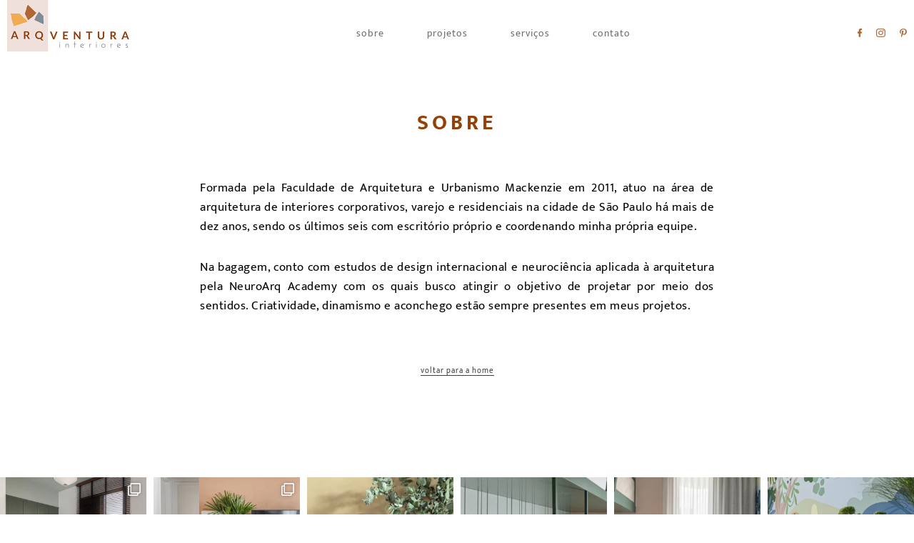

--- FILE ---
content_type: text/html; charset=UTF-8
request_url: https://www.arqventura.com.br/quem-somos/
body_size: 54677
content:
<!DOCTYPE html>
<html lang="pt-br">
<head>
  <meta http-equiv="Content-Type" content="text/html; charset=UTF-8" />
  <meta name="viewport" content="width=device-width, user-scalable=no" />
  <title>ARQVentura &raquo; Sobre</title>
  <meta name="description" content="" />
  <link rel="alternate" type="application/rss+xml" title="RSS 2.0" href="https://www.arqventura.com.br/feed/" />
  <link rel="alternate" type="text/xml" title="RSS .92" href="https://www.arqventura.com.br/feed/rss/" />
  <link rel="alternate" type="application/atom+xml" title="Atom 0.3" href="https://www.arqventura.com.br/feed/atom/" />
  <link rel="pingback" href="https://www.arqventura.com.br/xmlrpc.php" />
  <link rel="shortcut icon" type="image/x-icon" href="https://www.arqventura.com.br/wp-content/uploads/2021/03/favicon.ico" />
  <link rel="apple-touch-icon" sizes="180x180" href="https://www.arqventura.com.br/wp-content/uploads/2021/03/180x180.png">
  <meta name='robots' content='max-image-preview:large' />
<link rel="alternate" title="oEmbed (JSON)" type="application/json+oembed" href="https://www.arqventura.com.br/wp-json/oembed/1.0/embed?url=https%3A%2F%2Fwww.arqventura.com.br%2Fquem-somos%2F" />
<link rel="alternate" title="oEmbed (XML)" type="text/xml+oembed" href="https://www.arqventura.com.br/wp-json/oembed/1.0/embed?url=https%3A%2F%2Fwww.arqventura.com.br%2Fquem-somos%2F&#038;format=xml" />
<style id='wp-img-auto-sizes-contain-inline-css' type='text/css'>
img:is([sizes=auto i],[sizes^="auto," i]){contain-intrinsic-size:3000px 1500px}
/*# sourceURL=wp-img-auto-sizes-contain-inline-css */
</style>
<link rel='stylesheet' id='sbi_styles-css' href='https://www.arqventura.com.br/wp-content/plugins/instagram-feed/css/sbi-styles.min.css?ver=6.6.1' type='text/css' media='all' />
<style id='wp-emoji-styles-inline-css' type='text/css'>

	img.wp-smiley, img.emoji {
		display: inline !important;
		border: none !important;
		box-shadow: none !important;
		height: 1em !important;
		width: 1em !important;
		margin: 0 0.07em !important;
		vertical-align: -0.1em !important;
		background: none !important;
		padding: 0 !important;
	}
/*# sourceURL=wp-emoji-styles-inline-css */
</style>
<style id='wp-block-library-inline-css' type='text/css'>
:root{--wp-block-synced-color:#7a00df;--wp-block-synced-color--rgb:122,0,223;--wp-bound-block-color:var(--wp-block-synced-color);--wp-editor-canvas-background:#ddd;--wp-admin-theme-color:#007cba;--wp-admin-theme-color--rgb:0,124,186;--wp-admin-theme-color-darker-10:#006ba1;--wp-admin-theme-color-darker-10--rgb:0,107,160.5;--wp-admin-theme-color-darker-20:#005a87;--wp-admin-theme-color-darker-20--rgb:0,90,135;--wp-admin-border-width-focus:2px}@media (min-resolution:192dpi){:root{--wp-admin-border-width-focus:1.5px}}.wp-element-button{cursor:pointer}:root .has-very-light-gray-background-color{background-color:#eee}:root .has-very-dark-gray-background-color{background-color:#313131}:root .has-very-light-gray-color{color:#eee}:root .has-very-dark-gray-color{color:#313131}:root .has-vivid-green-cyan-to-vivid-cyan-blue-gradient-background{background:linear-gradient(135deg,#00d084,#0693e3)}:root .has-purple-crush-gradient-background{background:linear-gradient(135deg,#34e2e4,#4721fb 50%,#ab1dfe)}:root .has-hazy-dawn-gradient-background{background:linear-gradient(135deg,#faaca8,#dad0ec)}:root .has-subdued-olive-gradient-background{background:linear-gradient(135deg,#fafae1,#67a671)}:root .has-atomic-cream-gradient-background{background:linear-gradient(135deg,#fdd79a,#004a59)}:root .has-nightshade-gradient-background{background:linear-gradient(135deg,#330968,#31cdcf)}:root .has-midnight-gradient-background{background:linear-gradient(135deg,#020381,#2874fc)}:root{--wp--preset--font-size--normal:16px;--wp--preset--font-size--huge:42px}.has-regular-font-size{font-size:1em}.has-larger-font-size{font-size:2.625em}.has-normal-font-size{font-size:var(--wp--preset--font-size--normal)}.has-huge-font-size{font-size:var(--wp--preset--font-size--huge)}.has-text-align-center{text-align:center}.has-text-align-left{text-align:left}.has-text-align-right{text-align:right}.has-fit-text{white-space:nowrap!important}#end-resizable-editor-section{display:none}.aligncenter{clear:both}.items-justified-left{justify-content:flex-start}.items-justified-center{justify-content:center}.items-justified-right{justify-content:flex-end}.items-justified-space-between{justify-content:space-between}.screen-reader-text{border:0;clip-path:inset(50%);height:1px;margin:-1px;overflow:hidden;padding:0;position:absolute;width:1px;word-wrap:normal!important}.screen-reader-text:focus{background-color:#ddd;clip-path:none;color:#444;display:block;font-size:1em;height:auto;left:5px;line-height:normal;padding:15px 23px 14px;text-decoration:none;top:5px;width:auto;z-index:100000}html :where(.has-border-color){border-style:solid}html :where([style*=border-top-color]){border-top-style:solid}html :where([style*=border-right-color]){border-right-style:solid}html :where([style*=border-bottom-color]){border-bottom-style:solid}html :where([style*=border-left-color]){border-left-style:solid}html :where([style*=border-width]){border-style:solid}html :where([style*=border-top-width]){border-top-style:solid}html :where([style*=border-right-width]){border-right-style:solid}html :where([style*=border-bottom-width]){border-bottom-style:solid}html :where([style*=border-left-width]){border-left-style:solid}html :where(img[class*=wp-image-]){height:auto;max-width:100%}:where(figure){margin:0 0 1em}html :where(.is-position-sticky){--wp-admin--admin-bar--position-offset:var(--wp-admin--admin-bar--height,0px)}@media screen and (max-width:600px){html :where(.is-position-sticky){--wp-admin--admin-bar--position-offset:0px}}

/*# sourceURL=wp-block-library-inline-css */
</style><style id='wp-block-paragraph-inline-css' type='text/css'>
.is-small-text{font-size:.875em}.is-regular-text{font-size:1em}.is-large-text{font-size:2.25em}.is-larger-text{font-size:3em}.has-drop-cap:not(:focus):first-letter{float:left;font-size:8.4em;font-style:normal;font-weight:100;line-height:.68;margin:.05em .1em 0 0;text-transform:uppercase}body.rtl .has-drop-cap:not(:focus):first-letter{float:none;margin-left:.1em}p.has-drop-cap.has-background{overflow:hidden}:root :where(p.has-background){padding:1.25em 2.375em}:where(p.has-text-color:not(.has-link-color)) a{color:inherit}p.has-text-align-left[style*="writing-mode:vertical-lr"],p.has-text-align-right[style*="writing-mode:vertical-rl"]{rotate:180deg}
/*# sourceURL=https://www.arqventura.com.br/wp-includes/blocks/paragraph/style.min.css */
</style>
<style id='global-styles-inline-css' type='text/css'>
:root{--wp--preset--aspect-ratio--square: 1;--wp--preset--aspect-ratio--4-3: 4/3;--wp--preset--aspect-ratio--3-4: 3/4;--wp--preset--aspect-ratio--3-2: 3/2;--wp--preset--aspect-ratio--2-3: 2/3;--wp--preset--aspect-ratio--16-9: 16/9;--wp--preset--aspect-ratio--9-16: 9/16;--wp--preset--color--black: #000000;--wp--preset--color--cyan-bluish-gray: #abb8c3;--wp--preset--color--white: #ffffff;--wp--preset--color--pale-pink: #f78da7;--wp--preset--color--vivid-red: #cf2e2e;--wp--preset--color--luminous-vivid-orange: #ff6900;--wp--preset--color--luminous-vivid-amber: #fcb900;--wp--preset--color--light-green-cyan: #7bdcb5;--wp--preset--color--vivid-green-cyan: #00d084;--wp--preset--color--pale-cyan-blue: #8ed1fc;--wp--preset--color--vivid-cyan-blue: #0693e3;--wp--preset--color--vivid-purple: #9b51e0;--wp--preset--gradient--vivid-cyan-blue-to-vivid-purple: linear-gradient(135deg,rgb(6,147,227) 0%,rgb(155,81,224) 100%);--wp--preset--gradient--light-green-cyan-to-vivid-green-cyan: linear-gradient(135deg,rgb(122,220,180) 0%,rgb(0,208,130) 100%);--wp--preset--gradient--luminous-vivid-amber-to-luminous-vivid-orange: linear-gradient(135deg,rgb(252,185,0) 0%,rgb(255,105,0) 100%);--wp--preset--gradient--luminous-vivid-orange-to-vivid-red: linear-gradient(135deg,rgb(255,105,0) 0%,rgb(207,46,46) 100%);--wp--preset--gradient--very-light-gray-to-cyan-bluish-gray: linear-gradient(135deg,rgb(238,238,238) 0%,rgb(169,184,195) 100%);--wp--preset--gradient--cool-to-warm-spectrum: linear-gradient(135deg,rgb(74,234,220) 0%,rgb(151,120,209) 20%,rgb(207,42,186) 40%,rgb(238,44,130) 60%,rgb(251,105,98) 80%,rgb(254,248,76) 100%);--wp--preset--gradient--blush-light-purple: linear-gradient(135deg,rgb(255,206,236) 0%,rgb(152,150,240) 100%);--wp--preset--gradient--blush-bordeaux: linear-gradient(135deg,rgb(254,205,165) 0%,rgb(254,45,45) 50%,rgb(107,0,62) 100%);--wp--preset--gradient--luminous-dusk: linear-gradient(135deg,rgb(255,203,112) 0%,rgb(199,81,192) 50%,rgb(65,88,208) 100%);--wp--preset--gradient--pale-ocean: linear-gradient(135deg,rgb(255,245,203) 0%,rgb(182,227,212) 50%,rgb(51,167,181) 100%);--wp--preset--gradient--electric-grass: linear-gradient(135deg,rgb(202,248,128) 0%,rgb(113,206,126) 100%);--wp--preset--gradient--midnight: linear-gradient(135deg,rgb(2,3,129) 0%,rgb(40,116,252) 100%);--wp--preset--font-size--small: 13px;--wp--preset--font-size--medium: 20px;--wp--preset--font-size--large: 36px;--wp--preset--font-size--x-large: 42px;--wp--preset--spacing--20: 0.44rem;--wp--preset--spacing--30: 0.67rem;--wp--preset--spacing--40: 1rem;--wp--preset--spacing--50: 1.5rem;--wp--preset--spacing--60: 2.25rem;--wp--preset--spacing--70: 3.38rem;--wp--preset--spacing--80: 5.06rem;--wp--preset--shadow--natural: 6px 6px 9px rgba(0, 0, 0, 0.2);--wp--preset--shadow--deep: 12px 12px 50px rgba(0, 0, 0, 0.4);--wp--preset--shadow--sharp: 6px 6px 0px rgba(0, 0, 0, 0.2);--wp--preset--shadow--outlined: 6px 6px 0px -3px rgb(255, 255, 255), 6px 6px rgb(0, 0, 0);--wp--preset--shadow--crisp: 6px 6px 0px rgb(0, 0, 0);}:where(.is-layout-flex){gap: 0.5em;}:where(.is-layout-grid){gap: 0.5em;}body .is-layout-flex{display: flex;}.is-layout-flex{flex-wrap: wrap;align-items: center;}.is-layout-flex > :is(*, div){margin: 0;}body .is-layout-grid{display: grid;}.is-layout-grid > :is(*, div){margin: 0;}:where(.wp-block-columns.is-layout-flex){gap: 2em;}:where(.wp-block-columns.is-layout-grid){gap: 2em;}:where(.wp-block-post-template.is-layout-flex){gap: 1.25em;}:where(.wp-block-post-template.is-layout-grid){gap: 1.25em;}.has-black-color{color: var(--wp--preset--color--black) !important;}.has-cyan-bluish-gray-color{color: var(--wp--preset--color--cyan-bluish-gray) !important;}.has-white-color{color: var(--wp--preset--color--white) !important;}.has-pale-pink-color{color: var(--wp--preset--color--pale-pink) !important;}.has-vivid-red-color{color: var(--wp--preset--color--vivid-red) !important;}.has-luminous-vivid-orange-color{color: var(--wp--preset--color--luminous-vivid-orange) !important;}.has-luminous-vivid-amber-color{color: var(--wp--preset--color--luminous-vivid-amber) !important;}.has-light-green-cyan-color{color: var(--wp--preset--color--light-green-cyan) !important;}.has-vivid-green-cyan-color{color: var(--wp--preset--color--vivid-green-cyan) !important;}.has-pale-cyan-blue-color{color: var(--wp--preset--color--pale-cyan-blue) !important;}.has-vivid-cyan-blue-color{color: var(--wp--preset--color--vivid-cyan-blue) !important;}.has-vivid-purple-color{color: var(--wp--preset--color--vivid-purple) !important;}.has-black-background-color{background-color: var(--wp--preset--color--black) !important;}.has-cyan-bluish-gray-background-color{background-color: var(--wp--preset--color--cyan-bluish-gray) !important;}.has-white-background-color{background-color: var(--wp--preset--color--white) !important;}.has-pale-pink-background-color{background-color: var(--wp--preset--color--pale-pink) !important;}.has-vivid-red-background-color{background-color: var(--wp--preset--color--vivid-red) !important;}.has-luminous-vivid-orange-background-color{background-color: var(--wp--preset--color--luminous-vivid-orange) !important;}.has-luminous-vivid-amber-background-color{background-color: var(--wp--preset--color--luminous-vivid-amber) !important;}.has-light-green-cyan-background-color{background-color: var(--wp--preset--color--light-green-cyan) !important;}.has-vivid-green-cyan-background-color{background-color: var(--wp--preset--color--vivid-green-cyan) !important;}.has-pale-cyan-blue-background-color{background-color: var(--wp--preset--color--pale-cyan-blue) !important;}.has-vivid-cyan-blue-background-color{background-color: var(--wp--preset--color--vivid-cyan-blue) !important;}.has-vivid-purple-background-color{background-color: var(--wp--preset--color--vivid-purple) !important;}.has-black-border-color{border-color: var(--wp--preset--color--black) !important;}.has-cyan-bluish-gray-border-color{border-color: var(--wp--preset--color--cyan-bluish-gray) !important;}.has-white-border-color{border-color: var(--wp--preset--color--white) !important;}.has-pale-pink-border-color{border-color: var(--wp--preset--color--pale-pink) !important;}.has-vivid-red-border-color{border-color: var(--wp--preset--color--vivid-red) !important;}.has-luminous-vivid-orange-border-color{border-color: var(--wp--preset--color--luminous-vivid-orange) !important;}.has-luminous-vivid-amber-border-color{border-color: var(--wp--preset--color--luminous-vivid-amber) !important;}.has-light-green-cyan-border-color{border-color: var(--wp--preset--color--light-green-cyan) !important;}.has-vivid-green-cyan-border-color{border-color: var(--wp--preset--color--vivid-green-cyan) !important;}.has-pale-cyan-blue-border-color{border-color: var(--wp--preset--color--pale-cyan-blue) !important;}.has-vivid-cyan-blue-border-color{border-color: var(--wp--preset--color--vivid-cyan-blue) !important;}.has-vivid-purple-border-color{border-color: var(--wp--preset--color--vivid-purple) !important;}.has-vivid-cyan-blue-to-vivid-purple-gradient-background{background: var(--wp--preset--gradient--vivid-cyan-blue-to-vivid-purple) !important;}.has-light-green-cyan-to-vivid-green-cyan-gradient-background{background: var(--wp--preset--gradient--light-green-cyan-to-vivid-green-cyan) !important;}.has-luminous-vivid-amber-to-luminous-vivid-orange-gradient-background{background: var(--wp--preset--gradient--luminous-vivid-amber-to-luminous-vivid-orange) !important;}.has-luminous-vivid-orange-to-vivid-red-gradient-background{background: var(--wp--preset--gradient--luminous-vivid-orange-to-vivid-red) !important;}.has-very-light-gray-to-cyan-bluish-gray-gradient-background{background: var(--wp--preset--gradient--very-light-gray-to-cyan-bluish-gray) !important;}.has-cool-to-warm-spectrum-gradient-background{background: var(--wp--preset--gradient--cool-to-warm-spectrum) !important;}.has-blush-light-purple-gradient-background{background: var(--wp--preset--gradient--blush-light-purple) !important;}.has-blush-bordeaux-gradient-background{background: var(--wp--preset--gradient--blush-bordeaux) !important;}.has-luminous-dusk-gradient-background{background: var(--wp--preset--gradient--luminous-dusk) !important;}.has-pale-ocean-gradient-background{background: var(--wp--preset--gradient--pale-ocean) !important;}.has-electric-grass-gradient-background{background: var(--wp--preset--gradient--electric-grass) !important;}.has-midnight-gradient-background{background: var(--wp--preset--gradient--midnight) !important;}.has-small-font-size{font-size: var(--wp--preset--font-size--small) !important;}.has-medium-font-size{font-size: var(--wp--preset--font-size--medium) !important;}.has-large-font-size{font-size: var(--wp--preset--font-size--large) !important;}.has-x-large-font-size{font-size: var(--wp--preset--font-size--x-large) !important;}
/*# sourceURL=global-styles-inline-css */
</style>

<style id='classic-theme-styles-inline-css' type='text/css'>
/*! This file is auto-generated */
.wp-block-button__link{color:#fff;background-color:#32373c;border-radius:9999px;box-shadow:none;text-decoration:none;padding:calc(.667em + 2px) calc(1.333em + 2px);font-size:1.125em}.wp-block-file__button{background:#32373c;color:#fff;text-decoration:none}
/*# sourceURL=/wp-includes/css/classic-themes.min.css */
</style>
<link rel="https://api.w.org/" href="https://www.arqventura.com.br/wp-json/" /><link rel="alternate" title="JSON" type="application/json" href="https://www.arqventura.com.br/wp-json/wp/v2/pages/2" /><link rel="EditURI" type="application/rsd+xml" title="RSD" href="https://www.arqventura.com.br/xmlrpc.php?rsd" />
<meta name="generator" content="WordPress 6.9" />
<link rel="canonical" href="https://www.arqventura.com.br/quem-somos/" />
<link rel='shortlink' href='https://www.arqventura.com.br/?p=2' />

        <script type="text/javascript">
            var jQueryMigrateHelperHasSentDowngrade = false;

			window.onerror = function( msg, url, line, col, error ) {
				// Break out early, do not processing if a downgrade reqeust was already sent.
				if ( jQueryMigrateHelperHasSentDowngrade ) {
					return true;
                }

				var xhr = new XMLHttpRequest();
				var nonce = '6f904d1957';
				var jQueryFunctions = [
					'andSelf',
					'browser',
					'live',
					'boxModel',
					'support.boxModel',
					'size',
					'swap',
					'clean',
					'sub',
                ];
				var match_pattern = /\)\.(.+?) is not a function/;
                var erroredFunction = msg.match( match_pattern );

                // If there was no matching functions, do not try to downgrade.
                if ( null === erroredFunction || typeof erroredFunction !== 'object' || typeof erroredFunction[1] === "undefined" || -1 === jQueryFunctions.indexOf( erroredFunction[1] ) ) {
                    return true;
                }

                // Set that we've now attempted a downgrade request.
                jQueryMigrateHelperHasSentDowngrade = true;

				xhr.open( 'POST', 'https://www.arqventura.com.br/wp-admin/admin-ajax.php' );
				xhr.setRequestHeader( 'Content-Type', 'application/x-www-form-urlencoded' );
				xhr.onload = function () {
					var response,
                        reload = false;

					if ( 200 === xhr.status ) {
                        try {
                        	response = JSON.parse( xhr.response );

                        	reload = response.data.reload;
                        } catch ( e ) {
                        	reload = false;
                        }
                    }

					// Automatically reload the page if a deprecation caused an automatic downgrade, ensure visitors get the best possible experience.
					if ( reload ) {
						location.reload();
                    }
				};

				xhr.send( encodeURI( 'action=jquery-migrate-downgrade-version&_wpnonce=' + nonce ) );

				// Suppress error alerts in older browsers
				return true;
			}
        </script>

		
  <link rel="stylesheet" type="text/css" href="https://www.arqventura.com.br/wp-content/themes/london/style.min.css" />

  
</head>
<body class="wp-singular page-template page-template-template-quemfaz page-template-template-quemfaz-php page page-id-2 wp-theme-london">
<div id="fb-root"></div>
<script>(function(d, s, id) {
  var js, fjs = d.getElementsByTagName(s)[0];
  if (d.getElementById(id)) return;
  js = d.createElement(s); js.id = id;
  js.src = 'https://connect.facebook.net/pt_BR/sdk.js#xfbml=1&version=v2.12';
  fjs.parentNode.insertBefore(js, fjs);
}(document, 'script', 'facebook-jssdk'));</script>


<nav id="menu">
  <div id="menu-conteudo">
    <div id="menu-botao"><span>Menu</span></div>
    <div id="menu-logo"><a href="https://www.arqventura.com.br/" style="max-width: 171px;"><img src="https://www.arqventura.com.br/wp-content/uploads/2021/03/logo-menu.png" alt="ARQVentura" /></a></div>
    <ul id="menu-itens"><li id="menu-item-28" class="menu-item menu-item-type-post_type menu-item-object-page menu-item-28"><a href="https://www.arqventura.com.br/sobre/">Sobre</a></li>
<li id="menu-item-411" class="menu-item menu-item-type-post_type menu-item-object-page menu-item-has-children menu-item-411"><a href="https://www.arqventura.com.br/projetos/">Projetos</a>
<ul class="sub-menu">
	<li id="menu-item-423" class="menu-item menu-item-type-post_type menu-item-object-page menu-item-423"><a href="https://www.arqventura.com.br/projetos/">Ver Todos</a></li>
	<li id="menu-item-446" class="menu-item menu-item-type-post_type menu-item-object-page menu-item-446"><a href="https://www.arqventura.com.br/projetos/ape-eden/">Apê Éden</a></li>
	<li id="menu-item-412" class="menu-item menu-item-type-post_type menu-item-object-page menu-item-412"><a href="https://www.arqventura.com.br/projetos/ape-bossa-nova/">Apê Bossa Nova</a></li>
	<li id="menu-item-422" class="menu-item menu-item-type-post_type menu-item-object-page menu-item-422"><a href="https://www.arqventura.com.br/projetos/ape-nostalgia-rose/">Apê Nostalgia Rose</a></li>
	<li id="menu-item-421" class="menu-item menu-item-type-post_type menu-item-object-page menu-item-421"><a href="https://www.arqventura.com.br/projetos/ape-papaya/">Apê Papaya</a></li>
	<li id="menu-item-420" class="menu-item menu-item-type-post_type menu-item-object-page menu-item-420"><a href="https://www.arqventura.com.br/projetos/ape-sunflower/">Apê Sunflower</a></li>
	<li id="menu-item-419" class="menu-item menu-item-type-post_type menu-item-object-page menu-item-419"><a href="https://www.arqventura.com.br/projetos/ape-buttercream/">Apê Buttercream</a></li>
	<li id="menu-item-418" class="menu-item menu-item-type-post_type menu-item-object-page menu-item-418"><a href="https://www.arqventura.com.br/projetos/ape-beat-of-blue/">Apê Beat of Blue</a></li>
	<li id="menu-item-417" class="menu-item menu-item-type-post_type menu-item-object-page menu-item-417"><a href="https://www.arqventura.com.br/projetos/ape-four-leaf-clover/">Apê Four Leaf Clover</a></li>
	<li id="menu-item-416" class="menu-item menu-item-type-post_type menu-item-object-page menu-item-416"><a href="https://www.arqventura.com.br/projetos/ape-spice-route/">Apê Spice Route</a></li>
	<li id="menu-item-415" class="menu-item menu-item-type-post_type menu-item-object-page menu-item-415"><a href="https://www.arqventura.com.br/projetos/ape-desert-mirage/">Apê Desert Mirage</a></li>
	<li id="menu-item-414" class="menu-item menu-item-type-post_type menu-item-object-page menu-item-414"><a href="https://www.arqventura.com.br/projetos/junior-silveira-office/">Júnior Silveira Office</a></li>
	<li id="menu-item-413" class="menu-item menu-item-type-post_type menu-item-object-page menu-item-413"><a href="https://www.arqventura.com.br/projetos/ape-peach-ecco/">Apê Peach Ecco</a></li>
</ul>
</li>
<li id="menu-item-26" class="menu-item menu-item-type-post_type menu-item-object-page menu-item-has-children menu-item-26"><a href="https://www.arqventura.com.br/servicos/">Serviços</a>
<ul class="sub-menu">
	<li id="menu-item-32" class="menu-item menu-item-type-custom menu-item-object-custom menu-item-32"><a href="https://www.arqventura.com.br/servicos/#projeto">Projeto</a></li>
	<li id="menu-item-33" class="menu-item menu-item-type-custom menu-item-object-custom menu-item-33"><a href="https://www.arqventura.com.br/servicos/#producao">Produção</a></li>
	<li id="menu-item-34" class="menu-item menu-item-type-custom menu-item-object-custom menu-item-34"><a href="https://www.arqventura.com.br/servicos/#cenografia">cenografia</a></li>
</ul>
</li>
<li id="menu-item-25" class="menu-item menu-item-type-post_type menu-item-object-page menu-item-25"><a href="https://www.arqventura.com.br/contato/">Contato</a></li>
</ul>
    <ul id="menu-redes">
            <li><a id="menu-redes-facebook" href="https://www.facebook.com/arqventura.interiores/" target="_blank">Facebook</a></li>      <li><a id="menu-redes-instagram" href="https://www.instagram.com/arqventura_/" target="_blank">Instagram</a></li>      <li><a id="menu-redes-pinterest" href="https://br.pinterest.com/arqventura_/" target="_blank">Pinterest</a></li>    </ul>
  </div>
</nav>
<main id="pagina" role="main">
  <article id="pagina-conteudo">
<section class="post-geral post-pagina post-pagina-quem-somos">
  <div class="post">
    <div class="post-titulo"><h1><a href="https://www.arqventura.com.br/quem-somos/" rel="bookmark" title="Sobre">Sobre</a></h1></div>
    <div class="post-texto">
<p>Formada pela Faculdade de Arquitetura e Urbanismo Mackenzie em 2011, atuo na área de arquitetura de interiores corporativos, varejo e residenciais na cidade de São Paulo há mais de dez anos, sendo os últimos seis com escritório próprio e coordenando minha própria equipe.</p>



<p>Na bagagem, conto com estudos de design internacional e neurociência aplicada à arquitetura pela NeuroArq Academy com os quais busco atingir o objetivo de projetar por meio dos sentidos. Criatividade, dinamismo e aconchego estão sempre presentes em meus projetos.</p>
</div>
  </div>
  <div class="post-paginacao">
    <div class="paginacao-home"><a href="https://www.arqventura.com.br/">Voltar para a home</a></div>
  </div>
</section>

  </article>
</main>
<section id="instagram">
  <div id="instagram-fotos">
<div id="sb_instagram"  class="sbi sbi_mob_col_2 sbi_tab_col_2 sbi_col_6 sbi_width_resp" style="padding-bottom: 10px;" data-feedid="*1"  data-res="auto" data-cols="6" data-colsmobile="2" data-colstablet="2" data-num="6" data-nummobile="4" data-item-padding="5" data-shortcode-atts="{&quot;feed&quot;:&quot;1&quot;}"  data-postid="2" data-locatornonce="7eff638a9a" data-sbi-flags="favorLocal">
	
    <div id="sbi_images"  style="gap: 10px;">
		<div class="sbi_item sbi_type_carousel sbi_new sbi_transition" id="sbi_18100651951463064" data-date="1732885470">
    <div class="sbi_photo_wrap">
        <a class="sbi_photo" href="https://www.instagram.com/p/DC9M-H6RHik/" target="_blank" rel="noopener nofollow" data-full-res="https://scontent-gru2-1.cdninstagram.com/v/t51.29350-15/468490480_1784703845609198_8403461370283700226_n.heic?stp=dst-jpg_tt6&#038;_nc_cat=109&#038;ccb=1-7&#038;_nc_sid=18de74&#038;_nc_ohc=LW2Lii4xWh0Q7kNvgFDWQ_p&#038;_nc_zt=23&#038;_nc_ht=scontent-gru2-1.cdninstagram.com&#038;edm=ANo9K5cEAAAA&#038;_nc_gid=AJYcBpGKFc2ApwpBwU6OCZG&#038;oh=00_AYCsdXlYThntyKJqcJcTVhCiGqQN2oN6tvisnjfD4tMjpw&#038;oe=67560DBB" data-img-src-set="{&quot;d&quot;:&quot;https:\/\/scontent-gru2-1.cdninstagram.com\/v\/t51.29350-15\/468490480_1784703845609198_8403461370283700226_n.heic?stp=dst-jpg_tt6&amp;_nc_cat=109&amp;ccb=1-7&amp;_nc_sid=18de74&amp;_nc_ohc=LW2Lii4xWh0Q7kNvgFDWQ_p&amp;_nc_zt=23&amp;_nc_ht=scontent-gru2-1.cdninstagram.com&amp;edm=ANo9K5cEAAAA&amp;_nc_gid=AJYcBpGKFc2ApwpBwU6OCZG&amp;oh=00_AYCsdXlYThntyKJqcJcTVhCiGqQN2oN6tvisnjfD4tMjpw&amp;oe=67560DBB&quot;,&quot;150&quot;:&quot;https:\/\/scontent-gru2-1.cdninstagram.com\/v\/t51.29350-15\/468490480_1784703845609198_8403461370283700226_n.heic?stp=dst-jpg_tt6&amp;_nc_cat=109&amp;ccb=1-7&amp;_nc_sid=18de74&amp;_nc_ohc=LW2Lii4xWh0Q7kNvgFDWQ_p&amp;_nc_zt=23&amp;_nc_ht=scontent-gru2-1.cdninstagram.com&amp;edm=ANo9K5cEAAAA&amp;_nc_gid=AJYcBpGKFc2ApwpBwU6OCZG&amp;oh=00_AYCsdXlYThntyKJqcJcTVhCiGqQN2oN6tvisnjfD4tMjpw&amp;oe=67560DBB&quot;,&quot;320&quot;:&quot;https:\/\/scontent-gru2-1.cdninstagram.com\/v\/t51.29350-15\/468490480_1784703845609198_8403461370283700226_n.heic?stp=dst-jpg_tt6&amp;_nc_cat=109&amp;ccb=1-7&amp;_nc_sid=18de74&amp;_nc_ohc=LW2Lii4xWh0Q7kNvgFDWQ_p&amp;_nc_zt=23&amp;_nc_ht=scontent-gru2-1.cdninstagram.com&amp;edm=ANo9K5cEAAAA&amp;_nc_gid=AJYcBpGKFc2ApwpBwU6OCZG&amp;oh=00_AYCsdXlYThntyKJqcJcTVhCiGqQN2oN6tvisnjfD4tMjpw&amp;oe=67560DBB&quot;,&quot;640&quot;:&quot;https:\/\/scontent-gru2-1.cdninstagram.com\/v\/t51.29350-15\/468490480_1784703845609198_8403461370283700226_n.heic?stp=dst-jpg_tt6&amp;_nc_cat=109&amp;ccb=1-7&amp;_nc_sid=18de74&amp;_nc_ohc=LW2Lii4xWh0Q7kNvgFDWQ_p&amp;_nc_zt=23&amp;_nc_ht=scontent-gru2-1.cdninstagram.com&amp;edm=ANo9K5cEAAAA&amp;_nc_gid=AJYcBpGKFc2ApwpBwU6OCZG&amp;oh=00_AYCsdXlYThntyKJqcJcTVhCiGqQN2oN6tvisnjfD4tMjpw&amp;oe=67560DBB&quot;}">
            <span class="sbi-screenreader">Para completar nosso giro pelo Apartamento Bossa N</span>
            <svg class="svg-inline--fa fa-clone fa-w-16 sbi_lightbox_carousel_icon" aria-hidden="true" aria-label="Clone" data-fa-proƒcessed="" data-prefix="far" data-icon="clone" role="img" xmlns="http://www.w3.org/2000/svg" viewBox="0 0 512 512">
	                <path fill="currentColor" d="M464 0H144c-26.51 0-48 21.49-48 48v48H48c-26.51 0-48 21.49-48 48v320c0 26.51 21.49 48 48 48h320c26.51 0 48-21.49 48-48v-48h48c26.51 0 48-21.49 48-48V48c0-26.51-21.49-48-48-48zM362 464H54a6 6 0 0 1-6-6V150a6 6 0 0 1 6-6h42v224c0 26.51 21.49 48 48 48h224v42a6 6 0 0 1-6 6zm96-96H150a6 6 0 0 1-6-6V54a6 6 0 0 1 6-6h308a6 6 0 0 1 6 6v308a6 6 0 0 1-6 6z"></path>
	            </svg>	                    <img src="https://www.arqventura.com.br/wp-content/plugins/instagram-feed/img/placeholder.png" alt="Para completar nosso giro pelo Apartamento Bossa Nova, recém publicado pela @revistakaza , passeamos pelo quarto do morador,  um ambiente reconfortante e acolhedor. 

Para um apartamento alugado, as soluções de reforma priorizaram o equilíbrio entre intervenções práticas e expressivas, com o objetivo de criar um espaço que se moldasse às necessidades e preferências do cliente sem comprometer a estrutura original do imóvel. As soluções de marcenaria sob medida e o uso cuidadoso das cores dão ao apartamento uma atmosfera familiar e com identidade.

Nesse ambiente, cama e banco são da @clamioficial, tapete da @koord__ , persianas @samirapradodecor e luminárias da @rekailuminacao

Faltou contarmos algo? Mande nos comentário e vamos adorar contar mais!

#arqventura #cabeceira #camadecasal
#quarto #reformaresidencial #suíte #apartamento">
        </a>
    </div>
</div><div class="sbi_item sbi_type_carousel sbi_new sbi_transition" id="sbi_18368787988115930" data-date="1732285776">
    <div class="sbi_photo_wrap">
        <a class="sbi_photo" href="https://www.instagram.com/p/DCrVJRexr0F/" target="_blank" rel="noopener nofollow" data-full-res="https://scontent-gru1-1.cdninstagram.com/v/t51.29350-15/468127729_1071099081171773_6781886640651951956_n.heic?stp=dst-jpg&#038;_nc_cat=101&#038;ccb=1-7&#038;_nc_sid=18de74&#038;_nc_ohc=xWISkGDGmqoQ7kNvgF7fEkA&#038;_nc_zt=23&#038;_nc_ht=scontent-gru1-1.cdninstagram.com&#038;edm=ANo9K5cEAAAA&#038;_nc_gid=AJYcBpGKFc2ApwpBwU6OCZG&#038;oh=00_AYCWIOOOCpmYmdBmawEyez5cZIclMIzhZJ6iC1oX6VrQcw&#038;oe=67560703" data-img-src-set="{&quot;d&quot;:&quot;https:\/\/scontent-gru1-1.cdninstagram.com\/v\/t51.29350-15\/468127729_1071099081171773_6781886640651951956_n.heic?stp=dst-jpg&amp;_nc_cat=101&amp;ccb=1-7&amp;_nc_sid=18de74&amp;_nc_ohc=xWISkGDGmqoQ7kNvgF7fEkA&amp;_nc_zt=23&amp;_nc_ht=scontent-gru1-1.cdninstagram.com&amp;edm=ANo9K5cEAAAA&amp;_nc_gid=AJYcBpGKFc2ApwpBwU6OCZG&amp;oh=00_AYCWIOOOCpmYmdBmawEyez5cZIclMIzhZJ6iC1oX6VrQcw&amp;oe=67560703&quot;,&quot;150&quot;:&quot;https:\/\/scontent-gru1-1.cdninstagram.com\/v\/t51.29350-15\/468127729_1071099081171773_6781886640651951956_n.heic?stp=dst-jpg&amp;_nc_cat=101&amp;ccb=1-7&amp;_nc_sid=18de74&amp;_nc_ohc=xWISkGDGmqoQ7kNvgF7fEkA&amp;_nc_zt=23&amp;_nc_ht=scontent-gru1-1.cdninstagram.com&amp;edm=ANo9K5cEAAAA&amp;_nc_gid=AJYcBpGKFc2ApwpBwU6OCZG&amp;oh=00_AYCWIOOOCpmYmdBmawEyez5cZIclMIzhZJ6iC1oX6VrQcw&amp;oe=67560703&quot;,&quot;320&quot;:&quot;https:\/\/scontent-gru1-1.cdninstagram.com\/v\/t51.29350-15\/468127729_1071099081171773_6781886640651951956_n.heic?stp=dst-jpg&amp;_nc_cat=101&amp;ccb=1-7&amp;_nc_sid=18de74&amp;_nc_ohc=xWISkGDGmqoQ7kNvgF7fEkA&amp;_nc_zt=23&amp;_nc_ht=scontent-gru1-1.cdninstagram.com&amp;edm=ANo9K5cEAAAA&amp;_nc_gid=AJYcBpGKFc2ApwpBwU6OCZG&amp;oh=00_AYCWIOOOCpmYmdBmawEyez5cZIclMIzhZJ6iC1oX6VrQcw&amp;oe=67560703&quot;,&quot;640&quot;:&quot;https:\/\/scontent-gru1-1.cdninstagram.com\/v\/t51.29350-15\/468127729_1071099081171773_6781886640651951956_n.heic?stp=dst-jpg&amp;_nc_cat=101&amp;ccb=1-7&amp;_nc_sid=18de74&amp;_nc_ohc=xWISkGDGmqoQ7kNvgF7fEkA&amp;_nc_zt=23&amp;_nc_ht=scontent-gru1-1.cdninstagram.com&amp;edm=ANo9K5cEAAAA&amp;_nc_gid=AJYcBpGKFc2ApwpBwU6OCZG&amp;oh=00_AYCWIOOOCpmYmdBmawEyez5cZIclMIzhZJ6iC1oX6VrQcw&amp;oe=67560703&quot;}">
            <span class="sbi-screenreader">Cada detalhe do Apartamento Bossa Nova traz um pou</span>
            <svg class="svg-inline--fa fa-clone fa-w-16 sbi_lightbox_carousel_icon" aria-hidden="true" aria-label="Clone" data-fa-proƒcessed="" data-prefix="far" data-icon="clone" role="img" xmlns="http://www.w3.org/2000/svg" viewBox="0 0 512 512">
	                <path fill="currentColor" d="M464 0H144c-26.51 0-48 21.49-48 48v48H48c-26.51 0-48 21.49-48 48v320c0 26.51 21.49 48 48 48h320c26.51 0 48-21.49 48-48v-48h48c26.51 0 48-21.49 48-48V48c0-26.51-21.49-48-48-48zM362 464H54a6 6 0 0 1-6-6V150a6 6 0 0 1 6-6h42v224c0 26.51 21.49 48 48 48h224v42a6 6 0 0 1-6 6zm96-96H150a6 6 0 0 1-6-6V54a6 6 0 0 1 6-6h308a6 6 0 0 1 6 6v308a6 6 0 0 1-6 6z"></path>
	            </svg>	                    <img src="https://www.arqventura.com.br/wp-content/plugins/instagram-feed/img/placeholder.png" alt="Cada detalhe do Apartamento Bossa Nova traz um pouco de sua história (e da vida!).

As cores escolhidas para as paredes, os toques decorativos que refletem a personalidade do morador — tudo isso transforma um espaço comum em um lar.

✨️ É na mistura do que amamos que encontramos nosso cantinho especial. E você, quais detalhes fazem a sua casa ser única? Assim como sua vida?

(Eu digo que ela é gostosa, ah, ah!)

#arquitetura #arqventura #reforma #apartamento #apartamentoalugado

Fotos @giselerampazzo
Produção, projeto e gerenciamento @arqventura_">
        </a>
    </div>
</div><div class="sbi_item sbi_type_video sbi_new sbi_transition" id="sbi_18043349324140268" data-date="1732021190">
    <div class="sbi_photo_wrap">
        <a class="sbi_photo" href="https://www.instagram.com/reel/DCjb9AHRXpR/" target="_blank" rel="noopener nofollow" data-full-res="https://scontent-gru1-2.cdninstagram.com/v/t51.75761-15/467408111_18373498045105378_4211684901478676061_n.jpg?_nc_cat=100&#038;ccb=1-7&#038;_nc_sid=18de74&#038;_nc_ohc=hQNvh5gkKxwQ7kNvgHmft0e&#038;_nc_zt=23&#038;_nc_ht=scontent-gru1-2.cdninstagram.com&#038;edm=ANo9K5cEAAAA&#038;_nc_gid=AJYcBpGKFc2ApwpBwU6OCZG&#038;oh=00_AYCXjVXZMzEoruUvHJgckWtwsShw3X32N27u00BxAO9XSg&#038;oe=6755E7A6" data-img-src-set="{&quot;d&quot;:&quot;https:\/\/scontent-gru1-2.cdninstagram.com\/v\/t51.75761-15\/467408111_18373498045105378_4211684901478676061_n.jpg?_nc_cat=100&amp;ccb=1-7&amp;_nc_sid=18de74&amp;_nc_ohc=hQNvh5gkKxwQ7kNvgHmft0e&amp;_nc_zt=23&amp;_nc_ht=scontent-gru1-2.cdninstagram.com&amp;edm=ANo9K5cEAAAA&amp;_nc_gid=AJYcBpGKFc2ApwpBwU6OCZG&amp;oh=00_AYCXjVXZMzEoruUvHJgckWtwsShw3X32N27u00BxAO9XSg&amp;oe=6755E7A6&quot;,&quot;150&quot;:&quot;https:\/\/scontent-gru1-2.cdninstagram.com\/v\/t51.75761-15\/467408111_18373498045105378_4211684901478676061_n.jpg?_nc_cat=100&amp;ccb=1-7&amp;_nc_sid=18de74&amp;_nc_ohc=hQNvh5gkKxwQ7kNvgHmft0e&amp;_nc_zt=23&amp;_nc_ht=scontent-gru1-2.cdninstagram.com&amp;edm=ANo9K5cEAAAA&amp;_nc_gid=AJYcBpGKFc2ApwpBwU6OCZG&amp;oh=00_AYCXjVXZMzEoruUvHJgckWtwsShw3X32N27u00BxAO9XSg&amp;oe=6755E7A6&quot;,&quot;320&quot;:&quot;https:\/\/scontent-gru1-2.cdninstagram.com\/v\/t51.75761-15\/467408111_18373498045105378_4211684901478676061_n.jpg?_nc_cat=100&amp;ccb=1-7&amp;_nc_sid=18de74&amp;_nc_ohc=hQNvh5gkKxwQ7kNvgHmft0e&amp;_nc_zt=23&amp;_nc_ht=scontent-gru1-2.cdninstagram.com&amp;edm=ANo9K5cEAAAA&amp;_nc_gid=AJYcBpGKFc2ApwpBwU6OCZG&amp;oh=00_AYCXjVXZMzEoruUvHJgckWtwsShw3X32N27u00BxAO9XSg&amp;oe=6755E7A6&quot;,&quot;640&quot;:&quot;https:\/\/scontent-gru1-2.cdninstagram.com\/v\/t51.75761-15\/467408111_18373498045105378_4211684901478676061_n.jpg?_nc_cat=100&amp;ccb=1-7&amp;_nc_sid=18de74&amp;_nc_ohc=hQNvh5gkKxwQ7kNvgHmft0e&amp;_nc_zt=23&amp;_nc_ht=scontent-gru1-2.cdninstagram.com&amp;edm=ANo9K5cEAAAA&amp;_nc_gid=AJYcBpGKFc2ApwpBwU6OCZG&amp;oh=00_AYCXjVXZMzEoruUvHJgckWtwsShw3X32N27u00BxAO9XSg&amp;oe=6755E7A6&quot;}">
            <span class="sbi-screenreader">Na voz de #mariabethania , nosso home office Marin</span>
            	        <svg style="color: rgba(255,255,255,1)" class="svg-inline--fa fa-play fa-w-14 sbi_playbtn" aria-label="Play" aria-hidden="true" data-fa-processed="" data-prefix="fa" data-icon="play" role="presentation" xmlns="http://www.w3.org/2000/svg" viewBox="0 0 448 512"><path fill="currentColor" d="M424.4 214.7L72.4 6.6C43.8-10.3 0 6.1 0 47.9V464c0 37.5 40.7 60.1 72.4 41.3l352-208c31.4-18.5 31.5-64.1 0-82.6z"></path></svg>            <img src="https://www.arqventura.com.br/wp-content/plugins/instagram-feed/img/placeholder.png" alt="Na voz de #mariabethania , nosso home office Marinheiro Só: cores e hobbies combinados para levar tranquilidade e prazer aos momentos de trabalho e lazer!

#arqventura 
#reforma 
#arquiteturadeinteriores 
#homeoffice 

Fotos @giselerampazzo e produção de objetos do próprio escritório responsável por projeto e gerenciamento de obra #arqventura 

Quem resiste? A gente canta junto! #marinheirosó">
        </a>
    </div>
</div><div class="sbi_item sbi_type_image sbi_new sbi_transition" id="sbi_18040173614179367" data-date="1731602532">
    <div class="sbi_photo_wrap">
        <a class="sbi_photo" href="https://www.instagram.com/p/DCW99gRRRSn/" target="_blank" rel="noopener nofollow" data-full-res="https://scontent-gru1-2.cdninstagram.com/v/t51.29350-15/466841703_1087739399113569_6336655995552843536_n.heic?stp=dst-jpg&#038;_nc_cat=100&#038;ccb=1-7&#038;_nc_sid=18de74&#038;_nc_ohc=nc_L3CH1TyAQ7kNvgGRq-Tj&#038;_nc_zt=23&#038;_nc_ht=scontent-gru1-2.cdninstagram.com&#038;edm=ANo9K5cEAAAA&#038;_nc_gid=AJYcBpGKFc2ApwpBwU6OCZG&#038;oh=00_AYCYKM0gWzyY7Fs0mf4TZpsjiRiAoHJ9H3i3W0VzWi-qbg&#038;oe=6755F5CE" data-img-src-set="{&quot;d&quot;:&quot;https:\/\/scontent-gru1-2.cdninstagram.com\/v\/t51.29350-15\/466841703_1087739399113569_6336655995552843536_n.heic?stp=dst-jpg&amp;_nc_cat=100&amp;ccb=1-7&amp;_nc_sid=18de74&amp;_nc_ohc=nc_L3CH1TyAQ7kNvgGRq-Tj&amp;_nc_zt=23&amp;_nc_ht=scontent-gru1-2.cdninstagram.com&amp;edm=ANo9K5cEAAAA&amp;_nc_gid=AJYcBpGKFc2ApwpBwU6OCZG&amp;oh=00_AYCYKM0gWzyY7Fs0mf4TZpsjiRiAoHJ9H3i3W0VzWi-qbg&amp;oe=6755F5CE&quot;,&quot;150&quot;:&quot;https:\/\/scontent-gru1-2.cdninstagram.com\/v\/t51.29350-15\/466841703_1087739399113569_6336655995552843536_n.heic?stp=dst-jpg&amp;_nc_cat=100&amp;ccb=1-7&amp;_nc_sid=18de74&amp;_nc_ohc=nc_L3CH1TyAQ7kNvgGRq-Tj&amp;_nc_zt=23&amp;_nc_ht=scontent-gru1-2.cdninstagram.com&amp;edm=ANo9K5cEAAAA&amp;_nc_gid=AJYcBpGKFc2ApwpBwU6OCZG&amp;oh=00_AYCYKM0gWzyY7Fs0mf4TZpsjiRiAoHJ9H3i3W0VzWi-qbg&amp;oe=6755F5CE&quot;,&quot;320&quot;:&quot;https:\/\/scontent-gru1-2.cdninstagram.com\/v\/t51.29350-15\/466841703_1087739399113569_6336655995552843536_n.heic?stp=dst-jpg&amp;_nc_cat=100&amp;ccb=1-7&amp;_nc_sid=18de74&amp;_nc_ohc=nc_L3CH1TyAQ7kNvgGRq-Tj&amp;_nc_zt=23&amp;_nc_ht=scontent-gru1-2.cdninstagram.com&amp;edm=ANo9K5cEAAAA&amp;_nc_gid=AJYcBpGKFc2ApwpBwU6OCZG&amp;oh=00_AYCYKM0gWzyY7Fs0mf4TZpsjiRiAoHJ9H3i3W0VzWi-qbg&amp;oe=6755F5CE&quot;,&quot;640&quot;:&quot;https:\/\/scontent-gru1-2.cdninstagram.com\/v\/t51.29350-15\/466841703_1087739399113569_6336655995552843536_n.heic?stp=dst-jpg&amp;_nc_cat=100&amp;ccb=1-7&amp;_nc_sid=18de74&amp;_nc_ohc=nc_L3CH1TyAQ7kNvgGRq-Tj&amp;_nc_zt=23&amp;_nc_ht=scontent-gru1-2.cdninstagram.com&amp;edm=ANo9K5cEAAAA&amp;_nc_gid=AJYcBpGKFc2ApwpBwU6OCZG&amp;oh=00_AYCYKM0gWzyY7Fs0mf4TZpsjiRiAoHJ9H3i3W0VzWi-qbg&amp;oe=6755F5CE&quot;}">
            <span class="sbi-screenreader">Um quarto onde a aventura nunca acaba! 

Inspirad</span>
            	                    <img src="https://www.arqventura.com.br/wp-content/plugins/instagram-feed/img/placeholder.png" alt="Um quarto onde a aventura nunca acaba! 

Inspirado na Mata Atlântica, aqui a brincadeira ganha vida em meio a um painel pintado que evoca a fauna e flora brasileira.

Cada canto foi pensado para os seus mini moradores poderem imaginar, explorar e se divertir!

Fotos @giselerampazzo

#arqventura #bossanova
#reforma #projeto #quartoinfantil #apartamento">
        </a>
    </div>
</div><div class="sbi_item sbi_type_image sbi_new sbi_transition" id="sbi_18056928928882285" data-date="1731602497">
    <div class="sbi_photo_wrap">
        <a class="sbi_photo" href="https://www.instagram.com/p/DCW95OBRi8s/" target="_blank" rel="noopener nofollow" data-full-res="https://scontent-gru2-2.cdninstagram.com/v/t51.29350-15/466698498_1115461790146101_2053544394571965316_n.heic?stp=dst-jpg_tt6&#038;_nc_cat=106&#038;ccb=1-7&#038;_nc_sid=18de74&#038;_nc_ohc=-xGxKoe4B7cQ7kNvgGMe-ir&#038;_nc_zt=23&#038;_nc_ht=scontent-gru2-2.cdninstagram.com&#038;edm=ANo9K5cEAAAA&#038;_nc_gid=AJYcBpGKFc2ApwpBwU6OCZG&#038;oh=00_AYCb8M_WCLzdKE1Hvl6qArGjAnIxafUsKA2PikU5aZEWuw&#038;oe=6755EB20" data-img-src-set="{&quot;d&quot;:&quot;https:\/\/scontent-gru2-2.cdninstagram.com\/v\/t51.29350-15\/466698498_1115461790146101_2053544394571965316_n.heic?stp=dst-jpg_tt6&amp;_nc_cat=106&amp;ccb=1-7&amp;_nc_sid=18de74&amp;_nc_ohc=-xGxKoe4B7cQ7kNvgGMe-ir&amp;_nc_zt=23&amp;_nc_ht=scontent-gru2-2.cdninstagram.com&amp;edm=ANo9K5cEAAAA&amp;_nc_gid=AJYcBpGKFc2ApwpBwU6OCZG&amp;oh=00_AYCb8M_WCLzdKE1Hvl6qArGjAnIxafUsKA2PikU5aZEWuw&amp;oe=6755EB20&quot;,&quot;150&quot;:&quot;https:\/\/scontent-gru2-2.cdninstagram.com\/v\/t51.29350-15\/466698498_1115461790146101_2053544394571965316_n.heic?stp=dst-jpg_tt6&amp;_nc_cat=106&amp;ccb=1-7&amp;_nc_sid=18de74&amp;_nc_ohc=-xGxKoe4B7cQ7kNvgGMe-ir&amp;_nc_zt=23&amp;_nc_ht=scontent-gru2-2.cdninstagram.com&amp;edm=ANo9K5cEAAAA&amp;_nc_gid=AJYcBpGKFc2ApwpBwU6OCZG&amp;oh=00_AYCb8M_WCLzdKE1Hvl6qArGjAnIxafUsKA2PikU5aZEWuw&amp;oe=6755EB20&quot;,&quot;320&quot;:&quot;https:\/\/scontent-gru2-2.cdninstagram.com\/v\/t51.29350-15\/466698498_1115461790146101_2053544394571965316_n.heic?stp=dst-jpg_tt6&amp;_nc_cat=106&amp;ccb=1-7&amp;_nc_sid=18de74&amp;_nc_ohc=-xGxKoe4B7cQ7kNvgGMe-ir&amp;_nc_zt=23&amp;_nc_ht=scontent-gru2-2.cdninstagram.com&amp;edm=ANo9K5cEAAAA&amp;_nc_gid=AJYcBpGKFc2ApwpBwU6OCZG&amp;oh=00_AYCb8M_WCLzdKE1Hvl6qArGjAnIxafUsKA2PikU5aZEWuw&amp;oe=6755EB20&quot;,&quot;640&quot;:&quot;https:\/\/scontent-gru2-2.cdninstagram.com\/v\/t51.29350-15\/466698498_1115461790146101_2053544394571965316_n.heic?stp=dst-jpg_tt6&amp;_nc_cat=106&amp;ccb=1-7&amp;_nc_sid=18de74&amp;_nc_ohc=-xGxKoe4B7cQ7kNvgGMe-ir&amp;_nc_zt=23&amp;_nc_ht=scontent-gru2-2.cdninstagram.com&amp;edm=ANo9K5cEAAAA&amp;_nc_gid=AJYcBpGKFc2ApwpBwU6OCZG&amp;oh=00_AYCb8M_WCLzdKE1Hvl6qArGjAnIxafUsKA2PikU5aZEWuw&amp;oe=6755EB20&quot;}">
            <span class="sbi-screenreader">Um quarto onde a aventura nunca acaba! 

Inspirad</span>
            	                    <img src="https://www.arqventura.com.br/wp-content/plugins/instagram-feed/img/placeholder.png" alt="Um quarto onde a aventura nunca acaba! 

Inspirado na Mata Atlântica, aqui a brincadeira ganha vida em meio a um painel pintado que evoca a fauna e flora brasileira.

Cada canto foi pensado para os seus mini moradores poderem imaginar, explorar e se divertir!

Painel realizado por @brupaschoarelli
Poltrona @cremme.com.br
Tapetes @koord__

Fotos @giselerampazzo

#arqventura #bossanova
#reforma #projeto #quartoinfantil #apartamento">
        </a>
    </div>
</div><div class="sbi_item sbi_type_image sbi_new sbi_transition" id="sbi_18102173794458151" data-date="1731602447">
    <div class="sbi_photo_wrap">
        <a class="sbi_photo" href="https://www.instagram.com/p/DCW9zKLxz0d/" target="_blank" rel="noopener nofollow" data-full-res="https://scontent-gru1-1.cdninstagram.com/v/t51.29350-15/466658521_1028201765778698_6750301413843108727_n.heic?stp=dst-jpg&#038;_nc_cat=101&#038;ccb=1-7&#038;_nc_sid=18de74&#038;_nc_ohc=8kdd8AOrAAcQ7kNvgHJ0WGd&#038;_nc_zt=23&#038;_nc_ht=scontent-gru1-1.cdninstagram.com&#038;edm=ANo9K5cEAAAA&#038;_nc_gid=AJYcBpGKFc2ApwpBwU6OCZG&#038;oh=00_AYBEdNN5j0jRD3e_fgTLdVvVKD_GbtBLNqm0YLf_rhDCfA&#038;oe=6755F4D9" data-img-src-set="{&quot;d&quot;:&quot;https:\/\/scontent-gru1-1.cdninstagram.com\/v\/t51.29350-15\/466658521_1028201765778698_6750301413843108727_n.heic?stp=dst-jpg&amp;_nc_cat=101&amp;ccb=1-7&amp;_nc_sid=18de74&amp;_nc_ohc=8kdd8AOrAAcQ7kNvgHJ0WGd&amp;_nc_zt=23&amp;_nc_ht=scontent-gru1-1.cdninstagram.com&amp;edm=ANo9K5cEAAAA&amp;_nc_gid=AJYcBpGKFc2ApwpBwU6OCZG&amp;oh=00_AYBEdNN5j0jRD3e_fgTLdVvVKD_GbtBLNqm0YLf_rhDCfA&amp;oe=6755F4D9&quot;,&quot;150&quot;:&quot;https:\/\/scontent-gru1-1.cdninstagram.com\/v\/t51.29350-15\/466658521_1028201765778698_6750301413843108727_n.heic?stp=dst-jpg&amp;_nc_cat=101&amp;ccb=1-7&amp;_nc_sid=18de74&amp;_nc_ohc=8kdd8AOrAAcQ7kNvgHJ0WGd&amp;_nc_zt=23&amp;_nc_ht=scontent-gru1-1.cdninstagram.com&amp;edm=ANo9K5cEAAAA&amp;_nc_gid=AJYcBpGKFc2ApwpBwU6OCZG&amp;oh=00_AYBEdNN5j0jRD3e_fgTLdVvVKD_GbtBLNqm0YLf_rhDCfA&amp;oe=6755F4D9&quot;,&quot;320&quot;:&quot;https:\/\/scontent-gru1-1.cdninstagram.com\/v\/t51.29350-15\/466658521_1028201765778698_6750301413843108727_n.heic?stp=dst-jpg&amp;_nc_cat=101&amp;ccb=1-7&amp;_nc_sid=18de74&amp;_nc_ohc=8kdd8AOrAAcQ7kNvgHJ0WGd&amp;_nc_zt=23&amp;_nc_ht=scontent-gru1-1.cdninstagram.com&amp;edm=ANo9K5cEAAAA&amp;_nc_gid=AJYcBpGKFc2ApwpBwU6OCZG&amp;oh=00_AYBEdNN5j0jRD3e_fgTLdVvVKD_GbtBLNqm0YLf_rhDCfA&amp;oe=6755F4D9&quot;,&quot;640&quot;:&quot;https:\/\/scontent-gru1-1.cdninstagram.com\/v\/t51.29350-15\/466658521_1028201765778698_6750301413843108727_n.heic?stp=dst-jpg&amp;_nc_cat=101&amp;ccb=1-7&amp;_nc_sid=18de74&amp;_nc_ohc=8kdd8AOrAAcQ7kNvgHJ0WGd&amp;_nc_zt=23&amp;_nc_ht=scontent-gru1-1.cdninstagram.com&amp;edm=ANo9K5cEAAAA&amp;_nc_gid=AJYcBpGKFc2ApwpBwU6OCZG&amp;oh=00_AYBEdNN5j0jRD3e_fgTLdVvVKD_GbtBLNqm0YLf_rhDCfA&amp;oe=6755F4D9&quot;}">
            <span class="sbi-screenreader">Um quarto onde a aventura nunca acaba! 

Inspirad</span>
            	                    <img src="https://www.arqventura.com.br/wp-content/plugins/instagram-feed/img/placeholder.png" alt="Um quarto onde a aventura nunca acaba! 

Inspirado na Mata Atlântica, aqui a brincadeira ganha vida em meio a um painel pintado que evoca a fauna e flora brasileira.

Cada canto foi pensado para os seus mini moradores poderem imaginar, explorar e se divertir!

Painel realizado por @brupaschoarelli

Fotos @giselerampazzo

#arqventura #bossanova
#reforma #projeto #quartoinfantil #apartamento">
        </a>
    </div>
</div>    </div>

	<div id="sbi_load" >

	
	
</div>

	    <span class="sbi_resized_image_data" data-feed-id="*1" data-resized="{&quot;18040173614179367&quot;:{&quot;id&quot;:&quot;466841703_1087739399113569_6336655995552843536_n.heic&quot;,&quot;ratio&quot;:&quot;0.80&quot;,&quot;sizes&quot;:{&quot;full&quot;:640,&quot;low&quot;:320,&quot;thumb&quot;:150},&quot;extension&quot;:&quot;.webp&quot;},&quot;18056928928882285&quot;:{&quot;id&quot;:&quot;466698498_1115461790146101_2053544394571965316_n.heic&quot;,&quot;ratio&quot;:&quot;0.80&quot;,&quot;sizes&quot;:{&quot;full&quot;:640,&quot;low&quot;:320,&quot;thumb&quot;:150},&quot;extension&quot;:&quot;.webp&quot;},&quot;18102173794458151&quot;:{&quot;id&quot;:&quot;466658521_1028201765778698_6750301413843108727_n.heic&quot;,&quot;ratio&quot;:&quot;0.80&quot;,&quot;sizes&quot;:{&quot;full&quot;:640,&quot;low&quot;:320,&quot;thumb&quot;:150},&quot;extension&quot;:&quot;.webp&quot;},&quot;18043349324140268&quot;:{&quot;id&quot;:&quot;467408111_18373498045105378_4211684901478676061_n&quot;,&quot;ratio&quot;:&quot;0.56&quot;,&quot;sizes&quot;:{&quot;full&quot;:640,&quot;low&quot;:320,&quot;thumb&quot;:150},&quot;extension&quot;:&quot;.webp&quot;},&quot;18368787988115930&quot;:{&quot;id&quot;:&quot;468127729_1071099081171773_6781886640651951956_n.heic&quot;,&quot;ratio&quot;:&quot;0.80&quot;,&quot;sizes&quot;:{&quot;full&quot;:640,&quot;low&quot;:320,&quot;thumb&quot;:150},&quot;extension&quot;:&quot;.webp&quot;},&quot;18100651951463064&quot;:{&quot;id&quot;:&quot;468490480_1784703845609198_8403461370283700226_n.heic&quot;,&quot;ratio&quot;:&quot;0.80&quot;,&quot;sizes&quot;:{&quot;full&quot;:640,&quot;low&quot;:320,&quot;thumb&quot;:150},&quot;extension&quot;:&quot;.webp&quot;}}">
	</span>
	</div>

</div>
</section>
<footer id="footer">
  <div id="footer-conteudo">
    <ul id="footer-menu"><li class="menu-item menu-item-type-post_type menu-item-object-page menu-item-28"><a href="https://www.arqventura.com.br/sobre/">Sobre</a></li>
<li class="menu-item menu-item-type-post_type menu-item-object-page menu-item-411"><a href="https://www.arqventura.com.br/projetos/">Projetos</a></li>
<li class="menu-item menu-item-type-post_type menu-item-object-page menu-item-26"><a href="https://www.arqventura.com.br/servicos/">Serviços</a></li>
<li class="menu-item menu-item-type-post_type menu-item-object-page menu-item-25"><a href="https://www.arqventura.com.br/contato/">Contato</a></li>
</ul>
    <div id="footer-logo"><a href="https://www.arqventura.com.br/" style="max-width: 134px;"><img src="https://www.arqventura.com.br/wp-content/uploads/2021/03/logo-rodape.png" alt="ARQVentura" /></a></div>
    <div id="footer-direitos">Template Design: <a href="https://mywishesgallery.com/" target="_blank">My Wishes Gallery</a><span> • </span>Programação: <a href="https://www.plicplac.com.br/" target="_blank">PlicPlac</a></div>
    <div id="topo" class="topo"><span>Topo</span></div>
 </div>
</footer>

<script type="text/javascript" src="https://www.arqventura.com.br/wp-includes/js/jquery/jquery.min.js?ver=3.7.1" id="jquery-core-js"></script>
<script type="text/javascript" src="https://www.arqventura.com.br/wp-includes/js/jquery/jquery-migrate.min.js?ver=3.4.1" id="jquery-migrate-js"></script>
<script type="text/javascript" id="sbi_scripts-js-extra">
/* <![CDATA[ */
var sb_instagram_js_options = {"font_method":"svg","resized_url":"https://www.arqventura.com.br/wp-content/uploads/sb-instagram-feed-images/","placeholder":"https://www.arqventura.com.br/wp-content/plugins/instagram-feed/img/placeholder.png","ajax_url":"https://www.arqventura.com.br/wp-admin/admin-ajax.php"};
//# sourceURL=sbi_scripts-js-extra
/* ]]> */
</script>
<script type="text/javascript" src="https://www.arqventura.com.br/wp-content/plugins/instagram-feed/js/sbi-scripts.min.js?ver=6.6.1" id="sbi_scripts-js"></script>
<script type="speculationrules">
{"prefetch":[{"source":"document","where":{"and":[{"href_matches":"/*"},{"not":{"href_matches":["/wp-*.php","/wp-admin/*","/wp-content/uploads/*","/wp-content/*","/wp-content/plugins/*","/wp-content/themes/london/*","/*\\?(.+)"]}},{"not":{"selector_matches":"a[rel~=\"nofollow\"]"}},{"not":{"selector_matches":".no-prefetch, .no-prefetch a"}}]},"eagerness":"conservative"}]}
</script>
<!-- Instagram Feed JS -->
<script type="text/javascript">
var sbiajaxurl = "https://www.arqventura.com.br/wp-admin/admin-ajax.php";
</script>
<script id="wp-emoji-settings" type="application/json">
{"baseUrl":"https://s.w.org/images/core/emoji/17.0.2/72x72/","ext":".png","svgUrl":"https://s.w.org/images/core/emoji/17.0.2/svg/","svgExt":".svg","source":{"concatemoji":"https://www.arqventura.com.br/wp-includes/js/wp-emoji-release.min.js?ver=6.9"}}
</script>
<script type="module">
/* <![CDATA[ */
/*! This file is auto-generated */
const a=JSON.parse(document.getElementById("wp-emoji-settings").textContent),o=(window._wpemojiSettings=a,"wpEmojiSettingsSupports"),s=["flag","emoji"];function i(e){try{var t={supportTests:e,timestamp:(new Date).valueOf()};sessionStorage.setItem(o,JSON.stringify(t))}catch(e){}}function c(e,t,n){e.clearRect(0,0,e.canvas.width,e.canvas.height),e.fillText(t,0,0);t=new Uint32Array(e.getImageData(0,0,e.canvas.width,e.canvas.height).data);e.clearRect(0,0,e.canvas.width,e.canvas.height),e.fillText(n,0,0);const a=new Uint32Array(e.getImageData(0,0,e.canvas.width,e.canvas.height).data);return t.every((e,t)=>e===a[t])}function p(e,t){e.clearRect(0,0,e.canvas.width,e.canvas.height),e.fillText(t,0,0);var n=e.getImageData(16,16,1,1);for(let e=0;e<n.data.length;e++)if(0!==n.data[e])return!1;return!0}function u(e,t,n,a){switch(t){case"flag":return n(e,"\ud83c\udff3\ufe0f\u200d\u26a7\ufe0f","\ud83c\udff3\ufe0f\u200b\u26a7\ufe0f")?!1:!n(e,"\ud83c\udde8\ud83c\uddf6","\ud83c\udde8\u200b\ud83c\uddf6")&&!n(e,"\ud83c\udff4\udb40\udc67\udb40\udc62\udb40\udc65\udb40\udc6e\udb40\udc67\udb40\udc7f","\ud83c\udff4\u200b\udb40\udc67\u200b\udb40\udc62\u200b\udb40\udc65\u200b\udb40\udc6e\u200b\udb40\udc67\u200b\udb40\udc7f");case"emoji":return!a(e,"\ud83e\u1fac8")}return!1}function f(e,t,n,a){let r;const o=(r="undefined"!=typeof WorkerGlobalScope&&self instanceof WorkerGlobalScope?new OffscreenCanvas(300,150):document.createElement("canvas")).getContext("2d",{willReadFrequently:!0}),s=(o.textBaseline="top",o.font="600 32px Arial",{});return e.forEach(e=>{s[e]=t(o,e,n,a)}),s}function r(e){var t=document.createElement("script");t.src=e,t.defer=!0,document.head.appendChild(t)}a.supports={everything:!0,everythingExceptFlag:!0},new Promise(t=>{let n=function(){try{var e=JSON.parse(sessionStorage.getItem(o));if("object"==typeof e&&"number"==typeof e.timestamp&&(new Date).valueOf()<e.timestamp+604800&&"object"==typeof e.supportTests)return e.supportTests}catch(e){}return null}();if(!n){if("undefined"!=typeof Worker&&"undefined"!=typeof OffscreenCanvas&&"undefined"!=typeof URL&&URL.createObjectURL&&"undefined"!=typeof Blob)try{var e="postMessage("+f.toString()+"("+[JSON.stringify(s),u.toString(),c.toString(),p.toString()].join(",")+"));",a=new Blob([e],{type:"text/javascript"});const r=new Worker(URL.createObjectURL(a),{name:"wpTestEmojiSupports"});return void(r.onmessage=e=>{i(n=e.data),r.terminate(),t(n)})}catch(e){}i(n=f(s,u,c,p))}t(n)}).then(e=>{for(const n in e)a.supports[n]=e[n],a.supports.everything=a.supports.everything&&a.supports[n],"flag"!==n&&(a.supports.everythingExceptFlag=a.supports.everythingExceptFlag&&a.supports[n]);var t;a.supports.everythingExceptFlag=a.supports.everythingExceptFlag&&!a.supports.flag,a.supports.everything||((t=a.source||{}).concatemoji?r(t.concatemoji):t.wpemoji&&t.twemoji&&(r(t.twemoji),r(t.wpemoji)))});
//# sourceURL=https://www.arqventura.com.br/wp-includes/js/wp-emoji-loader.min.js
/* ]]> */
</script>
<script type="text/javascript" src="https://www.arqventura.com.br/wp-content/themes/london/js/fitvids.js"></script>
<script type="text/javascript" src="https://www.arqventura.com.br/wp-content/themes/london/js/hoverIntent.js"></script>
<script type="text/javascript" src="https://www.arqventura.com.br/wp-content/themes/london/js/superfish.js"></script>
<script type="text/javascript" src="https://www.arqventura.com.br/wp-content/themes/london/js/slick/slick.js"></script>
<script type="text/javascript" src="https://www.arqventura.com.br/wp-content/themes/london/js/plicplac.min.js"></script>
<!--[if lt IE 9]>
<script type="text/javascript" src="https://www.arqventura.com.br/wp-content/themes/london/js/html5.js"></script>
<script type="text/javascript" src="https://www.arqventura.com.br/wp-content/themes/london/js/respond.js"></script>
<![endif]-->

</body>
</html>

--- FILE ---
content_type: text/css
request_url: https://www.arqventura.com.br/wp-content/themes/london/style.min.css
body_size: 30766
content:
/*
Theme Name: London
Theme URI: https://www.plicplac.com.br/
Description: Tema London, uma parceria entre My Wishes Gallery e PlicPlac
Version: 2020
Author: My Wishes Gallery & PlicPlac
Author URI: https://www.plicplac.com.br/
*/
@import url(reset.css);@import url(js/slick/slick.css);@font-face{font-family:Mukta-Regular;src:url(fontes/Mukta-Regular.woff2) format('woff2'),url(fontes/Mukta-Regular.woff) format('woff');font-weight:400;font-style:normal;font-display:swap}@font-face{font-family:Mukta-SemiBold;src:url(fontes/Mukta-SemiBold.woff2) format('woff2'),url(fontes/Mukta-SemiBold.woff) format('woff');font-weight:400;font-style:normal;font-display:swap}@font-face{font-family:Mukta-Bold;src:url(fontes/Mukta-Bold.woff2) format('woff2'),url(fontes/Mukta-Bold.woff) format('woff');font-weight:400;font-style:normal;font-display:swap}body,html{background-color:#fff;color:#000;font-family:Verdana,Geneva,sans-serif;margin:0;padding:0}body{width:100%;font-size:62.5%;font-style:normal;line-height:1.4;text-align:center;margin:0}a{color:#000;outline:0;text-decoration:none}#menu{background-color:#fff;width:100%;font-size:0;text-align:center;top:0;left:0;position:fixed;z-index:999}.admin-bar #menu{top:32px}#menu-conteudo{width:100%;max-width:1380px;font-size:10px;padding:0 10px 0 10px;box-sizing:border-box;position:relative;display:inline-block}#menu-logo{text-align:center;line-height:60px;position:relative;float:left}#menu-logo a{position:relative;display:inline-block;vertical-align:middle}#menu-logo a img{width:100%;height:auto;position:relative;display:block}#menu-botao{padding:24px 60px 0 20px;font-size:10px;position:relative;float:left;display:none}#menu-botao span{background:url(imagens/menu.png) no-repeat;background-size:21px 14px;width:21px;height:14px;text-indent:-9999px;cursor:pointer;position:relative;float:left}#menu-itens{font-size:0;padding:40px 0 0 0;position:relative;display:inline-block}#menu-itens>li{font-size:10px;margin:0 30px 0 30px;box-sizing:border-box;position:relative;float:left}#menu-itens>li>a{color:#6e6e6e;font-family:Mukta-Regular;font-size:1.4em;line-height:1em;letter-spacing:1px;text-align:left;text-transform:lowercase;border-bottom:1px solid #fff;word-wrap:break-word;position:relative;float:left}#menu-itens>li>a:hover{color:#f0aa50;border-bottom:1px solid #f0aa50;transition:all .2s}#menu-itens li ul{background-color:#fff;width:calc(100% + 60px);top:100%;left:-15px;padding:10px 0 10px 15px;position:absolute;z-index:999;display:none}#menu-itens li ul li{width:100%;padding:10px 0 10px 0;position:relative;float:left}#menu-itens li ul li a{width:100%;color:#6e6e6e;font-family:Mukta-Regular;font-size:1.4em;line-height:1em;letter-spacing:1px;text-align:left;text-transform:lowercase;word-wrap:break-word;box-sizing:border-box;position:relative;float:left}#menu-itens li ul li a:hover,#menu-itens li ul li.sfHover>a{color:#f0aa50;transition:all .2s}#menu-itens li ul li ul{width:100%;top:-10px;left:100%}#menu-redes{padding:40px 0 0 0;position:relative;float:right}#menu-redes li{padding:0 0 0 20px;position:relative;float:left}#menu-redes li:first-child{padding:0}#menu-redes li a{background:url(imagens/social.png) no-repeat;background-size:44px 24px;height:12px;text-indent:-9999px;position:relative;float:left}#menu-redes li a#menu-redes-youtube{background-position:0 0;width:15px}#menu-redes li a#menu-redes-v:hover{background-position:0 -12px}#menu-redes li a#menu-redes-facebook{background-position:-15px 0;width:6px}#menu-redes li a#menu-redes-facebook:hover{background-position:-15px -12px}#menu-redes li a#menu-redes-instagram{background-position:-21px 0;width:13px}#menu-redes li a#menu-redes-instagram:hover{background-position:-21px -12px}#menu-redes li a#menu-redes-pinterest{background-position:-34px 0;width:10px}#menu-redes li a#menu-redes-pinterest:hover{background-position:-34px -12px}#header{width:100%;font-size:0;text-align:center;padding:150px 0 0 0;box-sizing:border-box;position:relative;float:right}#header-conteudo{width:100%;max-width:1380px;font-size:10px;margin:0 auto;padding:0 10px 0 10px;box-sizing:border-box;position:relative;overflow:hidden}#header-logo{width:100%;text-align:center;position:relative;float:left}#header-logo a{width:100%;position:relative;display:inline-block}#header-logo a img{width:100%;height:auto;position:relative;display:block}#pagina{width:100%;padding:90px 0 0 0;box-sizing:border-box;position:relative;float:right}#pagina-conteudo{width:100%;max-width:1380px;margin:0 auto;padding:0 10px 0 10px;box-sizing:border-box;position:relative;overflow:hidden}.page #pagina-conteudo{max-width:960px}.home #pagina-conteudo{max-width:100%;padding:0}#destaque{width:100%;font-size:0;text-align:center;position:relative;float:right;outline:0;overflow:hidden}#destaque-conteudo{width:100%;max-width:1360px;font-size:10px;margin:0 auto;position:relative;overflow:hidden}#destaque-itens,.destaque-item,.destaque-item-ancora,.destaque-item-imagem{width:100%;position:relative;float:left}#destaque-itens{display:none}#destaque-itens.slick-initialized{display:inline-block}.destaque-item-imagem{background-repeat:no-repeat;background-position:center top;background-size:cover}.destaque-item-imagem img{width:100%;height:auto;position:relative;display:block}.destaque-item-imagem span{background:rgba(0,0,0,.45);width:100%;height:100%;top:0;left:0;position:absolute}.destaque-item-info{width:100%;max-width:600px;font-size:10px;text-align:center;left:50%;top:50%;position:absolute;-webkit-transform:translate(-50%,-50%);-ms-transform:translate(-50%,-50%);transform:translate(-50%,-50%)}.destaque-item-titulo{width:100%;color:#fff;font-family:Mukta-Regular;font-size:5.957em;line-height:1em;letter-spacing:6px;text-align:center;text-transform:uppercase;position:relative;float:left}.destaque-item-subtitulo{width:100%;color:#fff;font-family:Mukta-Regular;font-size:1.745em;line-height:1.517em;letter-spacing:3px;text-align:center;text-transform:uppercase;padding:15px 20% 0 20%;box-sizing:border-box;position:relative;float:left}#destaque-paginacao{width:100%;margin:-45px 0 0 0;position:relative;float:right}#destaque-paginacao ul{width:100%;text-align:center;position:relative;float:left}#destaque-paginacao ul li{margin:0 7px 0 7px;position:relative;display:inline-block}#destaque-paginacao ul li span{background-color:#fff;width:8px;height:8px;cursor:pointer;border-radius:50%;position:relative;float:left}#destaque-paginacao ul li.slick-active span{background-color:#000}#banner{width:100%;font-size:0;text-align:center;padding:30px 0 0 0;position:relative;float:right;outline:0;overflow:hidden}#banner-conteudo{width:100%;max-width:1360px;font-size:0;margin:0 auto;position:relative;overflow:hidden}.banner-item{width:31.986%;font-size:10px;position:relative;float:left}#banner-item_2{padding:0 2.021% 0 2.021%}.banner-item-ancora,.banner-item-imagem{width:100%;position:relative;float:left}.banner-item-imagem img{width:100%;height:auto;position:relative;display:block}.banner-item-titulo{background-color:#808b95;width:100%;max-width:205px;color:#fff;font-family:Mukta-Regular;font-size:1.4em;line-height:1.285em;letter-spacing:2px;text-align:center;text-transform:uppercase;left:50%;top:50%;padding:10px;box-sizing:border-box;position:absolute;-webkit-transform:translate(-50%,-50%);-ms-transform:translate(-50%,-50%);transform:translate(-50%,-50%)}#sobre{background-color:#f1eae8;width:100%;font-size:0;text-align:center;margin:60px 0 0 0;position:relative;float:right}#sobre-conteudo{width:100%;max-width:940px;font-size:10px;padding:80px 10px 80px 10px;box-sizing:border-box;position:relative;display:inline-block}#sobre-titulo{width:100%;color:#944006;font-family:Mukta-Bold;font-size:3.749em;line-height:1em;letter-spacing:10px;text-align:center;text-transform:uppercase;position:relative;float:left}#sobre-subtitulo{width:100%;color:#707070;font-family:Mukta-Regular;font-size:1.5em;line-height:1em;letter-spacing:1px;text-align:center;padding:20px 0 0 0;position:relative;float:left}#sobre-texto{width:100%;color:#000;font-family:Mukta-Regular;font-size:1.7em;line-height:1.647em;letter-spacing:.3px;text-align:center;padding:50px 0 0 0;position:relative;float:left}#sobre-saiba_mais{width:100%;text-align:center;padding:40px 0 0 0;position:relative;float:left}#sobre-saiba_mais a{color:#944006;font-family:Mukta-Regular;font-size:1.4em;line-height:1em;letter-spacing:2px;text-transform:uppercase;border-bottom:1px solid #944006}#sobre-saiba_mais a:hover{color:#000;transition:all .2s}#servicos{background-color:#fff;width:100%;padding:80px 0 80px 0;position:relative;float:right}#servicos-conteudo{width:100%;max-width:1550px;box-sizing:border-box;position:relative;display:inline-block}#servicos-titulo{width:100%;max-width:1360px;text-align:center;position:relative;display:inline-block}#servicos-titulo::before{content:'';background-color:#bfbfbf;width:100%;height:1px;top:50%;left:0;position:absolute}#servicos-titulo span{background-color:#fff;color:#944006;font-family:Mukta-Regular;font-size:2.5em;line-height:1em;letter-spacing:2px;text-transform:uppercase;padding:0 45px 0 45px;position:relative;display:inline-block}#servicos-bloco,#servicos-itens,.servico-item,.servico-item-ancora,.servico-item-conteudo,.servico-item-imagem,.servico-item-resumo,.servico-item-saiba_mais,.servico-item-titulo{width:100%;position:relative;float:left}#servicos-bloco{margin:50px 0 0 0;padding:0 80px 0 80px;box-sizing:border-box}#servicos-itens{display:none}#servicos-itens.slick-initialized{display:block}.servico-item{padding:0 10px 0 10px;box-sizing:border-box}.servico-item-imagem img{width:100%;height:auto;position:relative;display:block}.servico-item-conteudo{background-color:#fff;width:calc(100% - 40px);margin:-40px 0 0 20px;padding:25px;box-sizing:border-box;transition:margin .3s}.servico-item-ancora:hover .servico-item-conteudo{margin:-130px 0 0 20px}.servico-item-titulo{color:#944006;font-family:Mukta-Bold;font-size:1.507em;line-height:1.311em;letter-spacing:2px;text-align:center;text-transform:uppercase}.servico-item-resumo{color:#000;font-family:Mukta-Regular;font-size:1.512em;line-height:1.333em;letter-spacing:.3px;text-align:center;padding:15px 0 0 0}.servico-item-saiba_mais{text-align:center;padding:25px 0 0 0}.servico-item-saiba_mais span{width:140px;height:30px;color:#808b95;font-family:Mukta-Regular;font-size:1.2em;line-height:30px;letter-spacing:2px;text-transform:uppercase;border:1px solid #808b95;position:relative;display:inline-block;transition:all .2s}.servico-item-ancora:hover .servico-item-saiba_mais span{background-color:#f0aa50;color:#fff;border:1px solid #f0aa50}#servicos-anterior,#servicos-proximo{background:url(imagens/setas.png) no-repeat;background-size:46px 43px;width:23px;height:43px;top:50%;cursor:pointer;position:absolute}#servicos-anterior{left:10px}#servicos-proximo{background-position:-23px 0;right:10px}#quemfaz{background-color:#eee;width:100%;font-size:0;line-height:0;margin:90px 0 0 0;position:relative;float:right}#quemfaz-conteudo{width:100%;max-width:1380px;padding:70px 10px 70px 10px;box-sizing:border-box;position:relative;display:inline-block}.quemfaz-item{width:100%;position:relative;float:left}.quemfaz-item-imagem{width:49.265%;text-align:center;position:relative;float:left}.quemfaz-item-imagem img{max-width:100%;height:auto;position:relative;display:inline-block}.quemfaz-item-conteudo{width:50%;font-size:10px;line-height:10px;padding:10px 0 10px 90px;top:50%;right:0;box-sizing:border-box;position:absolute;-webkit-transform:translate(0,-50%);-ms-transform:translate(0,-50%);transform:translate(0,-50%)}.quemfaz-item-funcao,.quemfaz-item-nome,.quemfaz-item-resumo,.quemfaz-redes{width:100%;position:relative;float:left}.quemfaz-item-nome{color:#944006;font-family:Mukta-Bold;font-size:3.749em;line-height:1em;letter-spacing:9px;text-align:center;text-transform:uppercase}.quemfaz-item-funcao{color:#707070;font-family:Mukta-Regular;font-size:1.736em;line-height:1em;letter-spacing:2px;text-align:center;text-transform:uppercase;padding:35px 0 0 0}.quemfaz-item-resumo{color:#000;font-family:Mukta-Regular;font-size:1.7em;line-height:1.647em;letter-spacing:.3px;text-align:center;padding:35px 0 0 0}.quemfaz-redes{font-size:0;text-align:center;padding:45px 45px 0 45px;box-sizing:border-box}.quemfaz-item-email{position:relative;float:left}.quemfaz-item-email li{font-size:10px;padding:0 10px 0 10px;position:relative;float:left}.quemfaz-item-email li:first-child,.quemfaz-item-redes li:first-child{color:#000;font-family:Mukta-Regular;font-size:10px;line-height:13px;letter-spacing:2px;text-transform:uppercase;padding:0 10px 0 0}.quemfaz-item-email li a{background:url(imagens/email.png) no-repeat;background-size:16px 13px;height:13px;text-indent:-9999px;position:relative;float:left}.quemfaz-item-email li a.quemfaz-item-redes-email{background-position:0 0;width:16px}.quemfaz-item-redes{font-size:10px;position:relative;float:right}.quemfaz-item-redes li{padding:0 10px 0 10px;position:relative;float:left}.quemfaz-item-redes li a{background:url(imagens/perfil-social.png) no-repeat;background-size:60px 14px;height:14px;text-indent:-9999px;position:relative;float:left}.quemfaz-item-redes li a.quemfaz-item-redes-youtube{background-position:0 0;width:15px}.quemfaz-item-redes li a.quemfaz-item-redes-facebook{background-position:-15px 0;width:7px}.quemfaz-item-redes li a.quemfaz-item-redes-instagram{background-position:-22px 0;width:14px}.quemfaz-item-redes li a.quemfaz-item-redes-pinterest{background-position:-36px 0;width:11px}.quemfaz-item-redes li a.quemfaz-item-redes-linkedin{background-position:-47px 0;width:13px}#newsletter{background-color:#b06632;width:100%;position:relative;float:right}#newsletter-conteudo{width:100%;max-width:1020px;font-size:10px;padding:50px 10px 50px 10px;box-sizing:border-box;position:relative;display:inline-block}#newsletter-info{width:430px;padding:15px 0 0 0;position:relative;float:left}#newsletter-titulo{color:#fff;font-family:Mukta-Bold;font-size:1.904em;line-height:1em;letter-spacing:3px;text-transform:uppercase;position:relative;float:left}#newsletter-subtitulo{color:#fff;font-family:Mukta-Regular;font-size:1em;line-height:1em;letter-spacing:2px;text-transform:uppercase;padding:5px 0 0 0;position:relative;float:right}#newsletter #mc-embedded-subscribe-form{width:calc(100% - 460px);font-size:10px;box-sizing:border-box;position:relative;float:right}#newsletter #mc-embedded-subscribe-form #mce-EMAIL,#newsletter #mc-embedded-subscribe-form #mce-FNAME{background-color:#fff;width:85.84%;width:calc(100% - 117px);height:20px;color:#403f3f;font-family:Mukta-Regular;font-size:1.2em;line-height:20px;letter-spacing:.5px;padding:13px 20px 13px 20px;border:0;outline:0;position:relative;float:left}#newsletter #mc-embedded-subscribe-form #mc-embedded-subscribe{background-color:#fff;width:67px;height:46px;color:#000;font-family:Mukta-Regular;font-size:1.2em;text-align:center;text-transform:uppercase;border:0;outline:0;cursor:pointer;position:relative;float:right}.post,.post-geral{width:100%;font-size:10px;text-align:center;position:relative;float:left}.post-geral{padding:50px 0 50px 0}.post-titulo{width:100%;text-align:center;box-sizing:border-box;word-wrap:break-word;position:relative;float:left}.post-resumo-info .post-titulo{padding:30px 0 0 0}.single .post-titulo{max-width:500px;float:none;display:inline-block}.post-titulo a{color:#944006;font-family:Mukta-Bold;font-size:3em;line-height:1.2em;letter-spacing:5px;text-align:center;text-transform:uppercase;box-sizing:border-box;position:relative;display:inline-block}.post-texto{width:100%;color:#010000;font-family:Mukta-Regular;font-size:1.7em;line-height:1.647em;letter-spacing:.5px;text-align:justify;word-wrap:break-word;padding:60px 110px 0 110px;box-sizing:border-box;position:relative;float:left}.post-resumo-info .post-texto{padding:30px 0 0 0}.post-texto a{color:#944006;text-decoration:underline}.post-texto a:hover{color:#000;text-decoration:none;transition:all .2s}.post-texto p{padding:0 0 30px 0}.post-texto ul{list-style:disc inside;padding:0 0 15px 15px}.post-texto ol{list-style:disc inside;padding:0 0 15px 15px}.post-texto h2{color:#944006;font-family:Mukta-Regular;font-size:1.47em;letter-spacing:2px;text-align:center;text-transform:uppercase;padding:15px 0 30px 0}.post-compartilhe{width:100%;position:relative;float:left}.post-compartilhe-titulo{width:100%;color:#373737;font-family:Mukta-Regular;font-size:1em;line-height:1em;letter-spacing:5px;text-align:center;text-transform:uppercase;padding:40px 0 0 0;position:relative;float:left}.post-compartilhe ul{width:100%;text-align:center;padding:20px 0 0 0;position:relative;float:left}.post-compartilhe ul{font-size:0}.post-compartilhe li{font-size:10px;margin:0 10px 0 10px;position:relative;display:inline-block}.post-compartilhe li a{background-image:url(imagens/compartilhe.png);background-size:46px 13px;background-repeat:no-repeat;height:13px;text-indent:-9999px;position:relative;float:left}.post-compartilhe li a.post-compartilhe-facebook{background-position:0 0;width:6px}.post-compartilhe li a.post-compartilhe-twitter{background-position:-6px 0;width:13px}.post-compartilhe li a.post-compartilhe-pinterest{background-position:-19px 0;width:10px}.post-compartilhe li a.post-compartilhe-email{background-position:-29px 0;width:17px}.post-servico-item,.post-servicos{width:100%;position:relative;float:left}.post-servico-item{padding:50px 0 50px 0}.post-servico-item-imagem{width:100%;max-width:460px;text-align:center;position:relative;float:left}.post-servico-item-lado_d .post-servico-item-imagem{float:right}.post-servico-item-imagem img{width:100%;max-width:460px;height:auto;position:relative;display:inline-block}.post-servico-item-info{width:calc(100% - 500px);position:relative;float:right}.post-servico-item-lado_d .post-servico-item-info{float:left}.post-servico-item-descricao,.post-servico-item-titulo{width:100%;position:relative;float:left}.post-servico-item-titulo{color:#944006;font-family:Mukta-Regular;font-size:2.5em;line-height:1em;letter-spacing:2px;text-align:left;text-transform:uppercase;padding:0 0 10px 0}.post-servico-item-lado_d .post-servico-item-titulo{text-align:right}.post-servico-item-titulo::after{content:'';background-color:#808b95;width:300px;height:1px;bottom:0;position:absolute}.post-servico-item-lado_e .post-servico-item-titulo::after{left:-110px}.post-servico-item-lado_d .post-servico-item-titulo::after{right:-110px}.post-servico-item-descricao{color:#000;font-family:Mukta-Regular;font-size:1.7em;line-height:1.647em;letter-spacing:.5px;text-align:justify}.post-servico-item-descricao p{padding:25px 0 0 0}#post-lista{width:100%;font-size:0;text-align:left;position:relative;float:left}.post-resumo{width:100%;font-size:10px;margin:0 0 35px 0;padding:25px 0 25px 0;border-top:1px solid #bfbfbf;border-bottom:1px solid #bfbfbf;position:relative;float:left}.post-imagem{width:100%;font-size:0;text-align:center;position:relative;float:left}.post-imagem{width:435px}.post-imagem a{position:relative;display:inline-block}.post-imagem img{max-width:100%;height:auto;position:relative;display:block}.post-resumo-info{width:calc(100% - 435px);top:50%;right:0;padding:0 0 0 30px;box-sizing:border-box;transform:translate(0,-50%);position:absolute}.post-categoria_data{width:100%;color:#010000;font-family:Mukta-Regular;font-size:1.2em;line-height:1em;letter-spacing:1px;text-align:center;text-transform:lowercase;padding:0 0 30px 0;position:relative;float:left}.post-resumo-info .post-categoria_data{padding:0}.post-categoria_data a{color:#010000}.post-leia_mais{width:100%;text-align:center;padding:30px 0 0 0;position:relative;float:left}.post-leia_mais a{width:140px;height:30px;color:#000;font-family:Mukta-Regular;font-size:1.2em;line-height:30px;letter-spacing:2px;text-transform:uppercase;border:1px solid #000;position:relative;display:inline-block;transition:all .2s}.post-leia_mais a:hover{background-color:#000;color:#fff}.post-publicidade{width:100%;position:relative;float:left}.post-publicidade .textwidget{width:100%;text-align:center;padding:0 0 30px 0;position:relative;float:left}.post-publicidade .textwidget>a>img,.post-publicidade .textwidget>img{max-width:100%;height:auto;position:relative;display:inline-block}#paginacao,#pp-carrega-mais-posts{width:100%;text-align:center;padding:35px 0 0 0;position:relative;float:left}#pp-carrega-mais-posts a{height:30px;color:#000;font-family:Mukta-Regular;font-size:1.2em;line-height:30px;letter-spacing:2px;text-transform:uppercase;padding:0 15px 0 15px;border:1px solid #000;position:relative;display:inline-block;transition:all .2s}#pp-carrega-mais-posts a:hover{background-color:#000;color:#fff}.post-paginacao{width:100%;text-align:center;padding:40px 0 0 0;position:relative;float:left}.paginacao-home{position:relative;display:inline-block}.paginacao-home a{color:#403f3f;font-family:Mukta-Regular;font-size:1.1em;line-height:1em;letter-spacing:1px;text-transform:lowercase;border-bottom:1px solid #403f3f;position:relative;display:inline-block}.paginacao-home a:hover{color:#000;border-bottom:1px solid #000;transition:all .2s}#instagram,#instagram-fotos{width:100%;position:relative;float:right}#instagram-fotos{padding:80px 0 0 0}#instagram-fotos .instagram-foto{width:16.25%;padding:0 0 .5% .5%;position:relative;float:left}#instagram-fotos #instagram-foto_1{padding:0 0 .5% 0}#instagram-fotos .instagram-foto a{background-position:center center;background-size:cover;background-repeat:no-repeat;width:100%;height:330px;text-indent:-9999px;position:relative;float:left}#instagram-fotos .instagram-perfil{background:#fff url(imagens/instagram.png) 45px center no-repeat;background-size:24px 24px;height:24px;color:#000;font-family:Mukta-Regular;font-size:1.412em;line-height:24px;letter-spacing:4px;text-align:center;text-transform:uppercase;padding:20px 45px 20px 80px;top:35px;left:50%;position:absolute;-webkit-transform:translate(-50%,0);-ms-transform:translate(-50%,0);transform:translate(-50%,0)}#footer{width:100%;font-size:0;text-align:center;position:relative;float:right;overflow:hidden}#footer-conteudo{width:100%;max-width:1380px;font-size:10px;padding:55px 10px 55px 10px;box-sizing:border-box;position:relative;display:inline-block}#footer-logo{text-align:center;position:relative;display:inline-block}#footer-logo a{width:100%;position:relative;float:left}#footer-logo a img{width:100%;height:auto;position:relative;display:block}#footer-menu{text-align:center;padding:110px 0 0 0;position:relative;float:left}#footer-menu>li{font-size:10px;margin:0 20px 0 0;box-sizing:border-box;position:relative;display:inline-block}#footer-menu>li>a{color:#6e6e6e;font-family:Mukta-Regular;font-size:1.2em;line-height:1em;letter-spacing:1px;text-align:left;text-transform:lowercase;border-bottom:1px solid #fff;word-wrap:break-word;position:relative;float:left}#footer-menu>li>a:hover{color:#f0aa50;border-bottom:1px solid #f0aa50;transition:all .2s}#footer-direitos{color:#787878;font-family:Mukta-Regular;font-size:1.2em;line-height:1em;letter-spacing:1px;text-transform:lowercase;padding:110px 0 0 0;position:relative;float:right}#footer-direitos a,#footer-direitos strong{color:#787878}#topo{top:50%;right:-80px;margin:-12px 0 0 0;position:absolute}#topo span{background:url(imagens/topo.png) center top no-repeat;background-size:26px 14px;width:26px;height:14px;text-indent:-9999px;cursor:pointer;position:relative;float:left}.post-texto .wp-caption,.post-texto .wp-caption img,.post-texto img,.post-texto img.aligncenter,.post-texto img.alignleft,.post-texto img.alignnone,.post-texto img.alignright{max-width:100%;height:auto;font-size:0;line-height:0}.post-texto .aligncenter,.post-texto div.aligncenter{text-align:center;margin:0 auto 5px auto!important;display:block}.post-texto .alignleft{margin:0 50px 20px 0;float:left}.post-texto .alignright{margin:0 0 20px 50px;float:right}.post-texto .wp-caption{margin:0 0 20px 0;position:relative}.post-texto .wp-block-image figcaption{font-style:italic;font-size:.9em;display:block!important}.wp-caption-text{width:100%;text-align:center;padding:5px 0 10px 0!important;box-sizing:border-box;position:relative;display:block}.post-texto .wp-caption.alignnone .wp-caption-text{padding:5px 25px 10px 0!important}.wp-caption-text span{color:#373737;font-size:13px;font-style:italic;line-height:22px}.post-texto .wp-block-image .size-large,.post-texto .wp-block-image.size-large{width:calc(100% + 220px);margin:0 0 0 -110px!important}.post-texto .wp-block-image.size-large{padding:0 0 30px 0}.post-texto .wp-block-image.size-large img{width:100%}b em,b i,strong em,strong i{font-weight:700;font-style:italic}b,strong{font-weight:700}em,i{font-style:italic}#comments{width:100%;text-align:left;position:relative;float:left}.wpcf7,.wpcf7-form{width:100%;font-size:10px;text-align:left;position:relative;float:left}.wpcf7-form{padding:15px 0 0 0}.wpcf7-form .contato-campo-assunto,.wpcf7-form .contato-campo-email,.wpcf7-form .contato-campo-enviar,.wpcf7-form .contato-campo-mensagem,.wpcf7-form .contato-campo-nome{width:100%;padding:0 0 10px 0;position:relative;float:left}.wpcf7-form .wpcf7-text,.wpcf7-form .wpcf7-textarea{background-color:#fff;width:100%;width:calc(100% - 12px);height:20px;color:#000;font-family:Mukta-Regular;font-size:1.2em;line-height:20px;letter-spacing:1px;padding:5px 5px 20px 5px;border:1px solid #d2d2d2;outline:0;position:relative;float:left}.wpcf7-form .wpcf7-textarea{height:150px;padding:5px}.wpcf7-form .wpcf7-submit{background-color:#f0aa50;width:100%;height:56px;color:#fff;font-family:Mukta-Regular;font-size:11px;letter-spacing:5px;text-align:center;text-transform:uppercase;border:0;cursor:pointer;outline:0;position:relative;float:left}.wpcf7 .screen-reader-response{display:none}.wpcf7-form .wpcf7-response-output,.wpcf7-form .wpcf7-validation-errors{width:100%;color:#000;font-family:Mukta-Regular;font-size:1.2em;line-height:1em;letter-spacing:1px;text-align:center;position:relative;float:left}.wpcf7-form .wpcf7-response-output{width:100%;text-align:center;padding:10px 0 0 0;position:relative;float:left}.wpcf7-form .wpcf7-not-valid-tip{color:#000;font-family:Mukta-Regular;font-size:.9em;top:1px;right:5px;position:absolute}::-webkit-input-placeholder{color:#000;opacity:1}::-moz-placeholder{color:#000;opacity:1}:-ms-input-placeholder{color:#000;opacity:1}input:-moz-placeholder{color:#000;opacity:1}@-ms-viewport{width:device-width}@media only screen and (max-width:1570px){#topo{top:15px;right:10px;margin:0}}@media only screen and (max-width:1200px){.post-resumo-info{top:auto;right:auto;transform:none;position:relative;float:right}.quemfaz-redes{padding:45px 0 0 0}#instagram-fotos .instagram-foto a{height:260px}}@media only screen and (max-width:1150px){#menu-redes{padding:25px 25px 0 0}}@media only screen and (max-width:1050px){#menu-botao,#menu.menu-aberto #menu-itens{display:block}#menu-itens{background-color:#fff;width:100%!important;top:100%;left:0;padding:20px 0 20px 0;position:absolute;float:none;display:none}#menu-itens>li{position:relative;float:none;display:inline-block}.quemfaz-item-email,.quemfaz-item-redes{width:100%}.quemfaz-item-redes{padding:15px 0 0 0}}@media only screen and (max-width:1000px){#footer-menu{width:100%;padding:0 0 30px 0}#footer-menu>li{margin:0 10px 0 10px}#footer-direitos{width:100%;padding:30px 0 0 0}}@media only screen and (max-width:900px){#banner{padding:2.021% 0 0 0}.quemfaz-item-conteudo{padding:10px 0 10px 25px}#instagram-fotos .instagram-foto a{height:180px}}@media only screen and (max-width:850px){.destaque-item-titulo{font-size:5.2em}.destaque-item-subtitulo{width:100%;padding:15px 0 0 0}.quemfaz-item-imagem{width:100%}.quemfaz-item-conteudo{width:100%;padding:30px 0 0 0;top:auto;right:auto;position:relative;float:left;-webkit-transform:none;-ms-transform:none;transform:none}.quemfaz-item-email,.quemfaz-item-redes{width:auto;padding:0}#newsletter-info{width:100%;padding:0}#newsletter-subtitulo,#newsletter-titulo{float:none;display:inline-block}#newsletter-subtitulo{padding:5px 0 0 10px}#newsletter #mc-embedded-subscribe-form{width:100%;padding:20px 0 0 0}#instagram-fotos .instagram-foto{width:33%}#instagram-fotos #instagram-foto_1,#instagram-fotos #instagram-foto_4{padding:0 0 .5% 0}#instagram-fotos .instagram-foto a{height:260px}}@media only screen and (max-width:800px){#comentar-lista li{padding:40px 0 30px 0}}@media only screen and (max-width:750px){.post-servico-item-imagem{max-width:100%}.post-servico-item-info{width:100%;padding:15px 0 0 0}.post-servico-item-lado_d .post-servico-item-titulo,.post-servico-item-lado_e .post-servico-item-titulo{text-align:center}.post-servico-item-lado_d .post-servico-item-titulo::after{right:auto}.post-servico-item-lado_d .post-servico-item-titulo::after,.post-servico-item-lado_e .post-servico-item-titulo::after{left:50%;margin:0 0 0 -150px}}@media only screen and (max-width:700px){#banner-item_2,.banner-item{width:100%;padding:5% 5% 0 5%;box-sizing:border-box}.banner-item-ancora{max-width:435px;float:none;display:inline-block}.destaque-item-titulo{font-size:5em}.destaque-item-subtitulo{font-size:1.5em;padding:10px 0 0 0}#destaque-paginacao{margin:-25px 0 0 0}.post-imagem{width:100%}.post-resumo-info{width:100%;padding:30px 0 0 0}}@media only screen and (max-width:650px){#menu-redes{padding:25px 0 0 0}#busca-form{display:none}#menu-itens>li{width:100%;margin:0!important}#menu-itens>li>a{width:100%;text-align:center;margin:10px 0 10px 0}#menu-itens>li>a:hover{border-bottom:1px solid #fff}#menu-itens li ul{width:100%;top:auto;left:auto;padding:10px 0 10px 0;position:relative;float:left}#menu-itens li ul li{padding:0}#menu-itens li ul li a{text-align:center;padding:10px 0 10px 0}.post-texto{padding:60px 0 0 0}.post-texto .wp-block-image .size-large,.post-texto .wp-block-image.size-large{width:100%;margin:0!important}}@media only screen and (max-width:500px){.destaque-item-titulo{font-size:3.6em;padding:0 15px 0 15px;box-sizing:border-box}.destaque-item-subtitulo{display:none}#instagram-fotos .instagram-foto a{height:180px}}@media only screen and (max-width:435px){#header{display:none}#menu-botao{padding:24px 0 0 0}#menu-logo{float:none;display:inline-block}.destaque-item-imagem{height:314px}.destaque-item-imagem img{width:auto;height:100%;z-index:-1}.quemfaz-item-email,.quemfaz-item-redes{width:100%}.quemfaz-item-email li,.quemfaz-item-redes li{float:none;display:inline-block;vertical-align:middle}.quemfaz-item-redes{padding:15px 0 0 0}#servicos-bloco{padding:0 50px 0 50px}.servico-item{padding:0}.responder-campo-comentario,.responder-campos{width:100%}}@media only screen and (max-width:414px){#newsletter-subtitulo,#newsletter-titulo{width:100%;float:left}#footer-direitos span{text-indent:-9999px;display:block}}@media only screen and (max-width:350px){#footer-menu,#menu-redes{display:none}}

--- FILE ---
content_type: application/javascript
request_url: https://www.arqventura.com.br/wp-content/themes/london/js/plicplac.min.js
body_size: 1483
content:
!function(s){s(document).ready(function(){s("#menu-itens").superfish({cssArrows:0}),s("#menu-botao span").click(function(){s("#menu").toggleClass("menu-aberto"),s("#menu").hasClass("menu-aberto")?s("#menu-botao").find("span").text("Fechar"):s("#menu-botao").find("span").text("Menu")}),s("#menu-itens a[href*=\\#]:not([href=\\#])").click(function(){var e=s(this.hash);if((e=e.length?e:s("[name="+this.hash.slice(1)+"]")).length)return s("#menu").removeClass("menu-aberto"),s("#menu-botao").text("Menu"),s("html,body").animate({scrollTop:e.offset().top-70},1e3),!1}),1<=s("#destaque").length&&s("#destaque-itens").slick({fade:!0,arrows:!1,dots:!0,appendDots:"#destaque-paginacao",customPaging:function(e,s){return"<span></span>"},infinite:!0,autoplay:!0,autoplaySpeed:7e3,speed:1e3,slidesToShow:1,slidesToScroll:1,centerMode:!1,variableWidth:!1,draggable:!0}),1<=s("#servicos").length&&s("#servicos-itens").slick({arrows:!0,prevArrow:"#servicos-anterior",nextArrow:"#servicos-proximo",dots:!1,infinite:!0,autoplay:!0,autoplaySpeed:7e3,speed:1e3,slidesToShow:4,slidesToScroll:1,centerMode:!1,variableWidth:!1,draggable:!0,responsive:[{breakpoint:1051,settings:{slidesToShow:3}},{breakpoint:851,settings:{slidesToShow:2}},{breakpoint:601,settings:{slidesToShow:1}}]}),1<=s("#sidebar-mais_lidos").length&&s("#sidebar-mais_lidos-itens").slick({arrows:!1,dots:!1,infinite:!0,autoplay:!0,autoplaySpeed:7e3,speed:1e3,slidesToShow:1,centerMode:!1,variableWidth:!1,draggable:!0}),s(".post-texto, .videos-item").fitVids(),s(".topo span").click(function(e){return s("html, body").animate({scrollTop:0},2e3),!1})})}(jQuery);